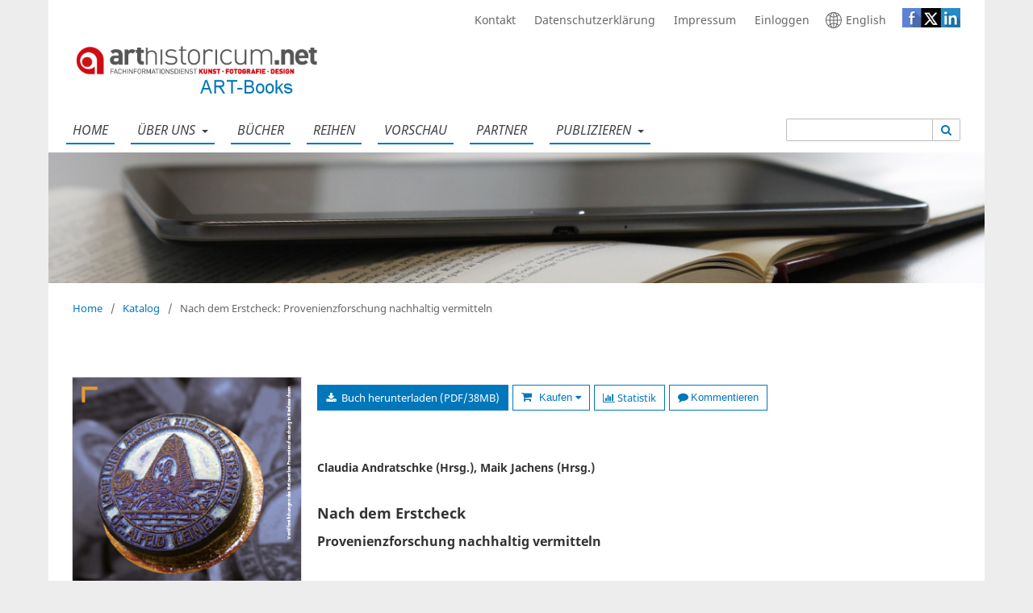

--- FILE ---
content_type: text/html; charset=utf-8
request_url: https://books.ub.uni-heidelberg.de/arthistoricum/catalog/book/696/c9997
body_size: 12688
content:
	
<!DOCTYPE html>
<html lang="de" xml:lang="de">
<head>
	<meta charset="utf-8">
	<meta name="viewport" content="width=device-width, initial-scale=1.0">
	<title>
		Nach dem Erstcheck: Provenienzforschung nachhaltig vermitteln
							| arthistoricum.net
			</title>

	
<link rel="icon" href="https://books.ub.uni-heidelberg.de/public/presses/2/favicon_de.png">
<meta name="generator" content="Open Monograph Press 3.4.0.3">
<meta name="gs_meta_revision" content="1.1"/>
<meta name="citation_title" content="Nach dem Erstcheck: Provenienzforschung nachhaltig vermitteln"/>
<meta name="citation_language" content="de"/>
<meta name="citation_publication_date" content="2020-12-17"/>
<meta name="citation_author" content="Claudia Andratschke"/>
<meta name="citation_author" content="Maik Jachens"/>
<meta name="citation_author" content="Sabine Michalek"/>
<meta name="citation_author" content="Annette Schwandner"/>
<meta name="citation_author" content="Andrea Baresel-Brand"/>
<meta name="citation_author" content="Olaf Martin"/>
<meta name="citation_author" content="Christian Riemenschneider"/>
<meta name="citation_author" content="Angela Jannelli"/>
<meta name="citation_author" content="Marcus Kenzler"/>
<meta name="citation_author" content="Anja Gubelmann"/>
<meta name="citation_author" content="Gottfried Kößler"/>
<meta name="citation_abstract" xml:lang="de" content="Der Band versammelt die Beiträge der gleichnamigen Tagung am 4. November 2019, veranstaltet vom Netzwerk Provenienzforschung in Niedersachsen, dem Landschaftsverband Südniedersachsen und dem StadtMuseum Einbeck. Herausgeber_innen und Autor_innen behandeln darin, wie die Ergebnisse von sog. „Erstcheck“-Projekten der Provenienzforschung zur Suche nach und Identifikation von NS-Raubgut in Stadt- und Regionalmuseen in Südniedersachsen nachhaltig dokumentiert, partizipativ genutzt und dauerhaft sichtbar gemacht oder vermittelt werden können."/>
<meta name="citation_doi" content="10.11588/arthistoricum.696"/>
<meta name="citation_keywords" xml:lang="de" content="gnd/4011882-4"/>
<meta name="citation_keywords" xml:lang="de" content="gnd/7697228-8"/>
<meta name="citation_isbn" content="978-3-948466-45-9"/>
<meta name="citation_pdf_url" content="https://books.ub.uni-heidelberg.de/arthistoricum/catalog/download/696/1136/91501"/>
<meta name="citation_publisher" content="arthistoricum.net"/>
<meta name="citation_issn" content="2701-1585"/> 
<link rel="schema.DC" href="http://purl.org/dc/elements/1.1/" />
<meta name="DC.Creator.PersonalName" content="Claudia Andratschke"/>
<meta name="DC.Creator.PersonalName" content="Maik Jachens"/>
<meta name="DC.Creator.PersonalName" content="Sabine Michalek"/>
<meta name="DC.Creator.PersonalName" content="Annette Schwandner"/>
<meta name="DC.Creator.PersonalName" content="Andrea Baresel-Brand"/>
<meta name="DC.Creator.PersonalName" content="Olaf Martin"/>
<meta name="DC.Creator.PersonalName" content="Christian Riemenschneider"/>
<meta name="DC.Creator.PersonalName" content="Angela Jannelli"/>
<meta name="DC.Creator.PersonalName" content="Marcus Kenzler"/>
<meta name="DC.Creator.PersonalName" content="Anja Gubelmann"/>
<meta name="DC.Creator.PersonalName" content="Gottfried Kößler"/>
<meta name="DC.Date.created" scheme="ISO8601" content="2020-12-17"/>
<meta name="DC.Date.dateSubmitted" scheme="ISO8601" content="2020-06-10"/>
<meta name="DC.Date.modified" scheme="ISO8601" content="2022-08-25"/>
<meta name="DC.Description" xml:lang="de" content="Der Band versammelt die Beiträge der gleichnamigen Tagung am 4. November 2019, veranstaltet vom Netzwerk Provenienzforschung in Niedersachsen, dem Landschaftsverband Südniedersachsen und dem StadtMuseum Einbeck. Herausgeber_innen und Autor_innen behandeln darin, wie die Ergebnisse von sog. „Erstcheck“-Projekten der Provenienzforschung zur Suche nach und Identifikation von NS-Raubgut in Stadt- und Regionalmuseen in Südniedersachsen nachhaltig dokumentiert, partizipativ genutzt und dauerhaft sichtbar gemacht oder vermittelt werden können."/>
<meta name="DC.Description" xml:lang="en" content="The publication collects the contributions of the conference of the same name on 4 November 2019, that was organised by the Network for Provenance Research in Lower Saxony, the Regional Association of Southern Lower Saxony and the municipal Museum of Einbeck. Editors and authors discuss how the results of so-called &quot;first-check&quot; projects of provenance research for the search for and identification of Nazi looted cultural goods in city and regional museums in southern Lower Saxony can be sustainably documented, used in a participatory way and permanently made visible or communicated."/>
<meta name="DC.Identifier" content="696"/>
<meta name="DC.Identifier.DOI" content="10.11588/arthistoricum.696"/>
<meta name="DC.Identifier.URI" content="https://books.ub.uni-heidelberg.de/arthistoricum/catalog/book/696"/>
<meta name="DC.Language" scheme="ISO639-1" content="de"/>
<meta name="DC.Rights" content="Copyright (c) 2020 arthistoricum.net-ART-Books"/>
<meta name="DC.Rights" content="https://creativecommons.org/licenses/by-sa/4.0"/>
<meta name="DC.Source" content="arthistoricum.net"/>
<meta name="DC.Source.URI" content="https://books.ub.uni-heidelberg.de/arthistoricum"/>
<meta name="DC.Subject" xml:lang="en" content="Germany"/>
<meta name="DC.Subject" xml:lang="en" content="Provenance research"/>
<meta name="DC.Subject" xml:lang="de" content="gnd/4011882-4"/>
<meta name="DC.Subject" xml:lang="de" content="gnd/7697228-8"/>
<meta name="DC.Title" content="Nach dem Erstcheck: Provenienzforschung nachhaltig vermitteln"/>
<meta name="DC.Title.Alternative" xml:lang="en" content="Nach dem Erstcheck: Provenienzforschung nachhaltig vermitteln"/>
<meta name="DC.Type" content="Text.Book"/>
	
	<link rel="stylesheet" href="https://books.ub.uni-heidelberg.de/plugins/generic/volumesForm/styles/less/volumes.less?v=3.4.0.3" type="text/css" /><link rel="stylesheet" href="https://books.ub.uni-heidelberg.de/arthistoricum/$$$call$$$/page/page/css?name=stylesheet" type="text/css" /><link rel="stylesheet" href="https://books.ub.uni-heidelberg.de/arthistoricum/$$$call$$$/page/page/css?name=font" type="text/css" /><link rel="stylesheet" href="https://books.ub.uni-heidelberg.de/lib/pkp/styles/fontawesome/fontawesome.css?v=3.4.0.3" type="text/css" /><link rel="stylesheet" href="https://books.ub.uni-heidelberg.de/plugins/themes/ubOmpTheme01/css/flexslider.css?v=3.4.0.3" type="text/css" /><link rel="stylesheet" href="https://books.ub.uni-heidelberg.de/plugins/generic/hdOmpStatistic/css/main.css?v=3.4.0.3" type="text/css" /><link rel="stylesheet" href="https://statistik.ub.uni-heidelberg.de/oas-javascript-frontend/css/statistik.min.css?v=3.4.0.3" type="text/css" /><link rel="stylesheet" href="https://books.ub.uni-heidelberg.de/plugins/generic/hdPartnerPages/css/partnerpage.css?v=3.4.0.3" type="text/css" /><link rel="stylesheet" href="https://books.ub.uni-heidelberg.de/plugins/generic/hdPartnerPages/css/partnerpageindex.css?v=3.4.0.3" type="text/css" /><link rel="stylesheet" href="https://books.ub.uni-heidelberg.de/plugins/generic/hdFrontpageFields/css/main.css?v=3.4.0.3" type="text/css" /><link rel="stylesheet" href="https://books.ub.uni-heidelberg.de/plugins/generic/hdEnhancedSeries/css/main.css?v=3.4.0.3" type="text/css" /><link rel="stylesheet" href="https://books.ub.uni-heidelberg.de/plugins/generic/hdForthcoming/css/forthcomingPage.css?v=3.4.0.3" type="text/css" /><link rel="stylesheet" href="https://books.ub.uni-heidelberg.de/plugins/generic/hdForthcoming/css/flexslider.css?v=3.4.0.3" type="text/css" /><link rel="stylesheet" href="https://books.ub.uni-heidelberg.de/plugins/generic/hdBookReview/css/bookreview.css?v=3.4.0.3" type="text/css" /><link rel="stylesheet" href="https://books.ub.uni-heidelberg.de/plugins/generic/unavailableContributions/css/frontendOmp.css?v=3.4.0.3" type="text/css" /><link rel="stylesheet" href="https://books.ub.uni-heidelberg.de/plugins/generic/hdSearch/css/main.css?v=3.4.0.3" type="text/css" /><link rel="stylesheet" href="https://books.ub.uni-heidelberg.de/plugins/generic/hdSearch/css/omp.css?v=3.4.0.3" type="text/css" /><link rel="stylesheet" href="https://books.ub.uni-heidelberg.de/plugins/generic/citationStyleLanguage/css/citationStyleLanguagePlugin.css?v=3.4.0.3" type="text/css" />

	        	<link rel="stylesheet" type="text/css" href="https://books.ub.uni-heidelberg.de/plugins/themes/ubOmpTheme01/sitestyles/arthistoricum.css">
	</head>
<body class="pkp_page_catalog pkp_op_book has_site_logo" dir="ltr">
	<div class="cmp_skip_to_content">
                <a href="#pkp_content_main">Zum Inhalt springen</a>
                <a href="#pkp_content_nav">Zur Hauptnavigation springen</a>
                <a href="#pkp_content_footer">Zur Fußzeile springen</a>
        </div>
	<div class="pkp_structure_page">
				<header class="pkp_structure_head" id="headerNavigationContainer" role="banner">
						<div class="cmp_skip_to_content" aria-label="Springe zu Inhalt-Links">
	<a href="#pkp_content_main">Zum Inhalt springen</a>
	<a href="#siteNav">Zur Hauptnavigation springen</a>
		<a href="#pkp_content_footer">Zur Fußzeile springen</a>
</div>

			<div class="pkp_head_wrapper">

				<div class="pkp_site_name_wrapper">
					<button class="pkp_site_nav_toggle">
						<span>Open Menu</span>
					</button>
					<h1 class="pkp_screen_reader">
													arthistoricum.net
											</h1>
					<div class="pkp_site_name">
																<a title="##plugins.themes.ubOmpTheme01.logo.toHome##" href="						https://books.ub.uni-heidelberg.de/arthistoricum/index
					" class="is_img ubhd01_full_screen">
							<img src="https://books.ub.uni-heidelberg.de/public/presses/2/pageHeaderLogoImage_de.png" width="435" height="115" alt="Logo" />
						</a>
                                                <a title="##plugins.themes.ubOmpTheme01.logo.toHome##" href="						https://books.ub.uni-heidelberg.de/arthistoricum/index
					" class="is_img ubhd01_mobile_screen">
                                                        <img src="https://books.ub.uni-heidelberg.de/public/presses/2/pressThumbnail_de.png" width="435" height="115" alt="Logo" />
                                                </a>
										</div>
 
				</div>

                                                                        <div class="ubhd01_banner ubhd01_mobile_screen">
                                                <img src="https://books.ub.uni-heidelberg.de/public/presses/2/homepageImage_de.jpg" alt="Banner">
                                        </div>
                                
				
				<nav class="pkp_site_nav_menu" aria-label="Website-Navigation">
					<a id="siteNav"></a>
					<div class="pkp_navigation_primary_row">
						<div class="pkp_navigation_primary_wrapper">
																			
	<ul id="navigationPrimary" class="pkp_navigation_primary pkp_nav_list">
								<li class="homeNavigationItem">
                                 
					<a href="https://books.ub.uni-heidelberg.de/arthistoricum/index">
                                                                                                                    <dfn class="pkp_screen_reader">1:</dfn> Home
                                        									</a>
											</li>
								<li class="aboutNavigationItem ubhd01_hasChildren">
                                 
					<a href="https://books.ub.uni-heidelberg.de/arthistoricum/about">
                                                                                                                    <dfn class="pkp_screen_reader">2:</dfn> Über uns
                                        									</a>
													<ul>
																					<li class="">
									<a href="https://books.ub.uni-heidelberg.de/arthistoricum/about">
										<dfn class="pkp_screen_reader">2.1:</dfn> Profil
									</a>
								</li>
																												<li class="">
									<a href="https://books.ub.uni-heidelberg.de/arthistoricum/our_service">
										<dfn class="pkp_screen_reader">2.2:</dfn> Unser Angebot
									</a>
								</li>
																												<li class="">
									<a href="https://books.ub.uni-heidelberg.de/arthistoricum/technology">
										<dfn class="pkp_screen_reader">2.3:</dfn> Technik
									</a>
								</li>
																												<li class="">
									<a href="https://books.ub.uni-heidelberg.de/arthistoricum/accessibility">
										<dfn class="pkp_screen_reader">2.4:</dfn> Barrierefreiheit
									</a>
								</li>
																		</ul>
							</li>
								<li class="catalogNavigationItem">
                                 
					<a href="https://books.ub.uni-heidelberg.de/arthistoricum/catalog">
                                                                                                                    <dfn class="pkp_screen_reader">3:</dfn> Bücher
                                        									</a>
											</li>
								<li class="allseriesNavigationItem">
                                 
					<a href="https://books.ub.uni-heidelberg.de/arthistoricum/catalog/allseries">
                                                                                                                    <dfn class="pkp_screen_reader">4:</dfn> Reihen
                                        									</a>
											</li>
								<li class="forthcomingNavigationItem">
                                 
					<a href="https://books.ub.uni-heidelberg.de/arthistoricum/catalog/preview">
                                                                                                                    <dfn class="pkp_screen_reader">5:</dfn> Vorschau
                                        									</a>
											</li>
								<li class="partnerNavigationItem">
                                 
					<a href="https://books.ub.uni-heidelberg.de/arthistoricum/partner/index">
                                                                                                                    <dfn class="pkp_screen_reader">6:</dfn> Partner
                                        									</a>
											</li>
								<li class="submissionsNavigationItem ubhd01_hasChildren">
                                 
					<a href="https://books.ub.uni-heidelberg.de/arthistoricum/about/submissions">
                                                                                                                    <dfn class="pkp_screen_reader">7:</dfn> Publizieren
                                        									</a>
													<ul>
																					<li class="">
									<a href="https://books.ub.uni-heidelberg.de/arthistoricum/for_authors">
										<dfn class="pkp_screen_reader">7.1:</dfn> Informationen für Autor:innen und Herausgeber:innen
									</a>
								</li>
																												<li class="">
									<a href="https://books.ub.uni-heidelberg.de/arthistoricum/rights_and_licences">
										<dfn class="pkp_screen_reader">7.2:</dfn> Rechte und Lizenzen – ein Überblick 
									</a>
								</li>
																												<li class="">
									<a href="https://books.ub.uni-heidelberg.de/arthistoricum/vgwort">
										<dfn class="pkp_screen_reader">7.3:</dfn> VG Wort
									</a>
								</li>
																		</ul>
							</li>
			</ul>

				

                                                        <div class="pkp_navigation_user_wrapper ubhd01_mobile_screen" id="navigationUserWrapper">
                                                       
	<ul id="navigationUser" class="pkp_navigation_user pkp_nav_list">
								<li class="profile customNavigationItem">
                                 
					<a href="https://books.ub.uni-heidelberg.de/arthistoricum/contact">
                                                                                                                    <dfn class="pkp_screen_reader">1:</dfn> Kontakt
                                        									</a>
											</li>
								<li class="profile remote_urlNavigationItem">
                                 
					<a href="https://www.uni-heidelberg.de/de/datenschutzerklaerung">
                                                                                                                    <dfn class="pkp_screen_reader">2:</dfn> Datenschutzerklärung
                                        									</a>
											</li>
								<li class="profile customNavigationItem">
                                 
					<a href="https://books.ub.uni-heidelberg.de/arthistoricum/imprint">
                                                                                                                    <dfn class="pkp_screen_reader">3:</dfn> Impressum
                                        									</a>
											</li>
															<li class="profile user_loginNavigationItem">
                                 
					<a href="https://books.ub.uni-heidelberg.de/arthistoricum/login">
                                                                                                                    <dfn class="pkp_screen_reader">5:</dfn> Einloggen
                                        									</a>
											</li>
										</ul>

                                                        </div>
                                                       
														<div id="ubhd01_changeLanguage" class="ubhd01_mobile_screen">
															                                                        	                                                								<a class="ubhd01_changeLanguageLink ubhd01_mobile_screen"  title="Sprache wählen" href="https://books.ub.uni-heidelberg.de/arthistoricum/user/setLocale/en?source=%2Farthistoricum%2Fcatalog%2Fbook%2F696%2Fc9997">
                                                		<div id="ubhd01_changeLanguageIcon" class="ubhd01_mobile_screen">
                                                			<svg xmlns="http://www.w3.org/2000/svg" id="icon-symbol-globe" viewBox="0 0 30 30"><path class="globe" d="M25.9963636,4.89818182 C25.8545455,4.74 25.7072727,4.58727273 25.5545455,4.44 C25.3418182,4.22727273 25.1290909,4.02545455 24.9054545,3.82909091 C22.7072727,1.87090909 20.0290909,0.621818182 17.16,0.201818182 C16.4454545,0.0981818182 15.7145455,0.0436363636 14.9781818,0.0436363636 C14.2418182,0.0436363636 13.5109091,0.0981818182 12.7963636,0.201818182 C9.96,0.616363636 7.32,1.83818182 5.13818182,3.75272727 C4.88727273,3.97090909 4.64181818,4.2 4.40727273,4.44 C4.28181818,4.57090909 4.15636364,4.69636364 4.03090909,4.82727273 C1.43454545,7.61454545 0.010893475,11.2090909 0.010893475,15.0163636 C0.00545454545,18.8181818 1.42909091,22.4181818 4.02545455,25.2 C4.15090909,25.3309091 4.27636364,25.4618182 4.40181818,25.5927273 C4.63636364,25.8272727 4.88181818,26.0563636 5.13272727,26.2745455 C7.31454545,28.1945455 9.96,29.4163636 12.7963636,29.8309091 C13.5163636,29.9345455 14.2418182,29.9890909 14.9781818,29.9890909 C15.7145455,29.9890909 16.4454545,29.9345455 17.16,29.8309091 C20.0127273,29.4109091 22.6690909,28.1781818 24.8618182,26.2418182 C25.0963636,26.0345455 25.3309091,25.8163636 25.5545455,25.5872727 C25.6909091,25.4509091 25.8272727,25.3145455 25.9527273,25.1727273 C28.5327273,22.3909091 29.9509249,18.8018182 29.9509249,15.0109091 C29.9563636,11.2472727 28.5545455,7.67454545 25.9963636,4.89818182 Z M24.9272727,5.97818182 C26.94,8.19272727 28.2272727,11.0781818 28.4072727,14.2527273 L22.6636364,14.2527273 C22.6145455,12.0927273 22.3472727,10.0090909 21.8836364,8.12181818 C22.9854545,7.53818182 24.0109091,6.81272727 24.9272727,5.97818182 Z M23.8363636,4.90909091 C23.1109091,5.56363636 22.3145455,6.13636364 21.4581818,6.61636364 C21.2018182,5.80909091 20.9018182,5.04545455 20.5690909,4.33636364 C20.2090909,3.57818182 19.8163636,2.90181818 19.3963636,2.31818182 C21.0436364,2.89090909 22.5490909,3.78 23.8363636,4.90909091 Z M15.7418182,15.78 L21.1309091,15.78 C21.0818182,17.7381818 20.8472727,19.6254545 20.4436364,21.3381818 C18.9818182,20.7545455 17.4,20.4 15.7418182,20.3127273 L15.7418182,15.78 Z M15.7418182,14.2527273 L15.7418182,9.80727273 C17.4054545,9.72 18.9927273,9.36 20.4654545,8.77090909 C20.8581818,10.4672727 21.0872727,12.3218182 21.1309091,14.2472727 L15.7418182,14.2472727 L15.7418182,14.2527273 Z M16.6254545,1.66909091 C17.5636364,2.29090909 18.4472727,3.42545455 19.1890909,4.98545455 C19.5272727,5.69454545 19.8218182,6.46363636 20.0727273,7.28727273 C18.7254545,7.84909091 17.2745455,8.19272727 15.7472727,8.28 L15.7472727,1.59272727 C16.0418182,1.60909091 16.3363636,1.63636364 16.6254545,1.66909091 Z M10.5654545,2.31272727 C10.1454545,2.89636364 9.75272727,3.57272727 9.39272727,4.33090909 C9.07090909,5.01272727 8.78181818,5.74909091 8.53090909,6.52909091 C7.69636364,6.04909091 6.91636364,5.47636364 6.20181818,4.83272727 C7.47272727,3.74181818 8.95090909,2.88 10.5654545,2.31272727 Z M5.08909091,5.91272727 C6.00545455,6.75818182 7.01454545,7.47818182 8.09454545,8.05636364 C7.62,9.96545455 7.34727273,12.0654545 7.29818182,14.2527273 L1.55454545,14.2527273 C1.73454545,11.0454545 3.04363636,8.13818182 5.08909091,5.91272727 Z M5.09454545,24.1254545 C3.04363636,21.9054545 1.73454545,18.9927273 1.55454545,15.78 L7.29818182,15.78 C7.35272727,17.9727273 7.62545455,20.0890909 8.1,21.9981818 C7.02545455,22.5763636 6.01636364,23.2854545 5.09454545,24.1254545 Z M6.20727273,25.2 C6.92181818,24.5618182 7.70181818,24 8.53636364,23.5254545 C8.78727273,24.2945455 9.07090909,25.0254545 9.39272727,25.7018182 C9.75272727,26.46 10.1454545,27.1363636 10.5654545,27.72 C8.95090909,27.1581818 7.47818182,26.2963636 6.20727273,25.2 Z M14.2145455,28.4454545 C13.92,28.4290909 13.6254545,28.4018182 13.3363636,28.3690909 C12.3981818,27.7472727 11.5090909,26.6127273 10.7727273,25.0527273 C10.4509091,24.3709091 10.1672727,23.6345455 9.92181818,22.8436364 C11.2581818,22.2818182 12.7036364,21.9327273 14.22,21.8454545 L14.22,28.4454545 L14.2145455,28.4454545 Z M14.2145455,20.3127273 C12.5836364,20.3945455 10.9963636,20.7490909 9.51272727,21.3436364 C9.10909091,19.6254545 8.87454545,17.7436364 8.82545455,15.78 L14.2145455,15.78 L14.2145455,20.3127273 Z M14.2145455,14.2527273 L8.82545455,14.2527273 C8.87454545,12.3054545 9.10363636,10.4345455 9.50181818,8.72727273 C10.9909091,9.33818182 12.5781818,9.70363636 14.2145455,9.80181818 L14.2145455,14.2527273 Z M9.91090909,7.22727273 C10.1563636,6.43090909 10.4454545,5.67818182 10.7727273,4.98545455 C11.5090909,3.42545455 12.3981818,2.29090909 13.3363636,1.66909091 C13.6254545,1.63636364 13.92,1.60909091 14.2145455,1.59272727 L14.2145455,8.27454545 C12.6981818,8.16545455 11.2472727,7.80545455 9.91090909,7.22727273 Z M16.6254545,28.3636364 C16.3363636,28.4018182 16.0418182,28.4236364 15.7472727,28.44 L15.7472727,21.84 C17.2636364,21.9272727 18.7090909,22.2654545 20.0454545,22.8218182 C19.8,23.6127273 19.5109091,24.36 19.1836364,25.0472727 C18.4472727,26.6072727 17.5636364,27.7418182 16.6254545,28.3636364 Z M19.3963636,27.72 C19.8163636,27.1363636 20.2090909,26.46 20.5690909,25.7018182 C20.8909091,25.0145455 21.18,24.2781818 21.4363636,23.4981818 C22.2818182,23.9727273 23.0727273,24.5345455 23.7927273,25.1727273 C22.5109091,26.28 21.0218182,27.1527273 19.3963636,27.72 Z M24.8836364,24.1036364 C23.9727273,23.28 22.9581818,22.5709091 21.8618182,21.9927273 C22.3363636,20.0781818 22.6145455,17.9727273 22.6636364,15.78 L28.4072727,15.78 C28.2272727,18.9818182 26.9236364,21.8836364 24.8836364,24.1036364 Z"></path></svg>
                                                		</div>
								<div class="ubhd01_changeLanguageText ubhd01_mobile_screen">English</div>
                                                        </a>
						</div>
					     					                                                  <div class="ubhd01_social-media ubhd01_mobile_screen">
                                                 <img alt="" id="nav-social-media" src="https://books.ub.uni-heidelberg.de/plugins/themes/ubOmpTheme01/images/social-media-icons.png" usemap="#socialmap">
                                                     <map name="socialmap">
                                                         <area shape="rect" coords="0,0,30,30" alt="fb" href="https://www.facebook.com/sharer/sharer.php?u=						https://books.ub.uni-heidelberg.de/arthistoricum/index
					">
                                                         <area shape="rect" coords="30,0,60,30" alt="twitter" href="http://twitter.com/home?status=						https://books.ub.uni-heidelberg.de/arthistoricum/index
					">
                                                         <area shape="rect" coords="60,0,90,30" alt="twitter" href="https://www.linkedin.com/shareArticle?mini=true&amp;url=						https://books.ub.uni-heidelberg.de/arthistoricum/index
					">
                                                     </map>
                                             </div>
					     
							                                                                    <form class="hd_openSearch" action="https://books.ub.uni-heidelberg.de/arthistoricum/search/results" method="post" role="search">
                <input type="hidden" name="csrfToken" value="638f1f1435e983a0f24dd4ed6808a257">
                <input name="query" value="" type="text" aria-label="Suchanfrage">

                <button type="submit" aria-label="Suche ausführen">
                        <i class="fa fa-search" aria-hidden="true"></i>
                </button>
        </form>
    

						</div>
					</div>
					<div class="pkp_navigation_user_wrapper ubhd01_full_screen" id="navigationUserWrapper">
						
	<ul id="navigationUser" class="pkp_navigation_user pkp_nav_list">
								<li class="profile customNavigationItem">
                                 
					<a href="https://books.ub.uni-heidelberg.de/arthistoricum/contact">
                                                                                                                    <dfn class="pkp_screen_reader">1:</dfn> Kontakt
                                        									</a>
											</li>
								<li class="profile remote_urlNavigationItem">
                                 
					<a href="https://www.uni-heidelberg.de/de/datenschutzerklaerung">
                                                                                                                    <dfn class="pkp_screen_reader">2:</dfn> Datenschutzerklärung
                                        									</a>
											</li>
								<li class="profile customNavigationItem">
                                 
					<a href="https://books.ub.uni-heidelberg.de/arthistoricum/imprint">
                                                                                                                    <dfn class="pkp_screen_reader">3:</dfn> Impressum
                                        									</a>
											</li>
															<li class="profile user_loginNavigationItem">
                                 
					<a href="https://books.ub.uni-heidelberg.de/arthistoricum/login">
                                                                                                                    <dfn class="pkp_screen_reader">5:</dfn> Einloggen
                                        									</a>
											</li>
										</ul>


                                                						<div id="ubhd01_changeLanguage">
						                                                                                                                                                                						<a class="ubhd01_changeLanguageLink" title="Sprache wählen" href="https://books.ub.uni-heidelberg.de/arthistoricum/user/setLocale/en?source=%2Farthistoricum%2Fcatalog%2Fbook%2F696%2Fc9997">
							<div id="ubhd01_changeLanguageIcon">
							
							<svg xmlns="http://www.w3.org/2000/svg" id="icon-symbol-globe" viewBox="0 0 30 30"><path class="globe" d="M25.9963636,4.89818182 C25.8545455,4.74 25.7072727,4.58727273 25.5545455,4.44 C25.3418182,4.22727273 25.1290909,4.02545455 24.9054545,3.82909091 C22.7072727,1.87090909 20.0290909,0.621818182 17.16,0.201818182 C16.4454545,0.0981818182 15.7145455,0.0436363636 14.9781818,0.0436363636 C14.2418182,0.0436363636 13.5109091,0.0981818182 12.7963636,0.201818182 C9.96,0.616363636 7.32,1.83818182 5.13818182,3.75272727 C4.88727273,3.97090909 4.64181818,4.2 4.40727273,4.44 C4.28181818,4.57090909 4.15636364,4.69636364 4.03090909,4.82727273 C1.43454545,7.61454545 0.010893475,11.2090909 0.010893475,15.0163636 C0.00545454545,18.8181818 1.42909091,22.4181818 4.02545455,25.2 C4.15090909,25.3309091 4.27636364,25.4618182 4.40181818,25.5927273 C4.63636364,25.8272727 4.88181818,26.0563636 5.13272727,26.2745455 C7.31454545,28.1945455 9.96,29.4163636 12.7963636,29.8309091 C13.5163636,29.9345455 14.2418182,29.9890909 14.9781818,29.9890909 C15.7145455,29.9890909 16.4454545,29.9345455 17.16,29.8309091 C20.0127273,29.4109091 22.6690909,28.1781818 24.8618182,26.2418182 C25.0963636,26.0345455 25.3309091,25.8163636 25.5545455,25.5872727 C25.6909091,25.4509091 25.8272727,25.3145455 25.9527273,25.1727273 C28.5327273,22.3909091 29.9509249,18.8018182 29.9509249,15.0109091 C29.9563636,11.2472727 28.5545455,7.67454545 25.9963636,4.89818182 Z M24.9272727,5.97818182 C26.94,8.19272727 28.2272727,11.0781818 28.4072727,14.2527273 L22.6636364,14.2527273 C22.6145455,12.0927273 22.3472727,10.0090909 21.8836364,8.12181818 C22.9854545,7.53818182 24.0109091,6.81272727 24.9272727,5.97818182 Z M23.8363636,4.90909091 C23.1109091,5.56363636 22.3145455,6.13636364 21.4581818,6.61636364 C21.2018182,5.80909091 20.9018182,5.04545455 20.5690909,4.33636364 C20.2090909,3.57818182 19.8163636,2.90181818 19.3963636,2.31818182 C21.0436364,2.89090909 22.5490909,3.78 23.8363636,4.90909091 Z M15.7418182,15.78 L21.1309091,15.78 C21.0818182,17.7381818 20.8472727,19.6254545 20.4436364,21.3381818 C18.9818182,20.7545455 17.4,20.4 15.7418182,20.3127273 L15.7418182,15.78 Z M15.7418182,14.2527273 L15.7418182,9.80727273 C17.4054545,9.72 18.9927273,9.36 20.4654545,8.77090909 C20.8581818,10.4672727 21.0872727,12.3218182 21.1309091,14.2472727 L15.7418182,14.2472727 L15.7418182,14.2527273 Z M16.6254545,1.66909091 C17.5636364,2.29090909 18.4472727,3.42545455 19.1890909,4.98545455 C19.5272727,5.69454545 19.8218182,6.46363636 20.0727273,7.28727273 C18.7254545,7.84909091 17.2745455,8.19272727 15.7472727,8.28 L15.7472727,1.59272727 C16.0418182,1.60909091 16.3363636,1.63636364 16.6254545,1.66909091 Z M10.5654545,2.31272727 C10.1454545,2.89636364 9.75272727,3.57272727 9.39272727,4.33090909 C9.07090909,5.01272727 8.78181818,5.74909091 8.53090909,6.52909091 C7.69636364,6.04909091 6.91636364,5.47636364 6.20181818,4.83272727 C7.47272727,3.74181818 8.95090909,2.88 10.5654545,2.31272727 Z M5.08909091,5.91272727 C6.00545455,6.75818182 7.01454545,7.47818182 8.09454545,8.05636364 C7.62,9.96545455 7.34727273,12.0654545 7.29818182,14.2527273 L1.55454545,14.2527273 C1.73454545,11.0454545 3.04363636,8.13818182 5.08909091,5.91272727 Z M5.09454545,24.1254545 C3.04363636,21.9054545 1.73454545,18.9927273 1.55454545,15.78 L7.29818182,15.78 C7.35272727,17.9727273 7.62545455,20.0890909 8.1,21.9981818 C7.02545455,22.5763636 6.01636364,23.2854545 5.09454545,24.1254545 Z M6.20727273,25.2 C6.92181818,24.5618182 7.70181818,24 8.53636364,23.5254545 C8.78727273,24.2945455 9.07090909,25.0254545 9.39272727,25.7018182 C9.75272727,26.46 10.1454545,27.1363636 10.5654545,27.72 C8.95090909,27.1581818 7.47818182,26.2963636 6.20727273,25.2 Z M14.2145455,28.4454545 C13.92,28.4290909 13.6254545,28.4018182 13.3363636,28.3690909 C12.3981818,27.7472727 11.5090909,26.6127273 10.7727273,25.0527273 C10.4509091,24.3709091 10.1672727,23.6345455 9.92181818,22.8436364 C11.2581818,22.2818182 12.7036364,21.9327273 14.22,21.8454545 L14.22,28.4454545 L14.2145455,28.4454545 Z M14.2145455,20.3127273 C12.5836364,20.3945455 10.9963636,20.7490909 9.51272727,21.3436364 C9.10909091,19.6254545 8.87454545,17.7436364 8.82545455,15.78 L14.2145455,15.78 L14.2145455,20.3127273 Z M14.2145455,14.2527273 L8.82545455,14.2527273 C8.87454545,12.3054545 9.10363636,10.4345455 9.50181818,8.72727273 C10.9909091,9.33818182 12.5781818,9.70363636 14.2145455,9.80181818 L14.2145455,14.2527273 Z M9.91090909,7.22727273 C10.1563636,6.43090909 10.4454545,5.67818182 10.7727273,4.98545455 C11.5090909,3.42545455 12.3981818,2.29090909 13.3363636,1.66909091 C13.6254545,1.63636364 13.92,1.60909091 14.2145455,1.59272727 L14.2145455,8.27454545 C12.6981818,8.16545455 11.2472727,7.80545455 9.91090909,7.22727273 Z M16.6254545,28.3636364 C16.3363636,28.4018182 16.0418182,28.4236364 15.7472727,28.44 L15.7472727,21.84 C17.2636364,21.9272727 18.7090909,22.2654545 20.0454545,22.8218182 C19.8,23.6127273 19.5109091,24.36 19.1836364,25.0472727 C18.4472727,26.6072727 17.5636364,27.7418182 16.6254545,28.3636364 Z M19.3963636,27.72 C19.8163636,27.1363636 20.2090909,26.46 20.5690909,25.7018182 C20.8909091,25.0145455 21.18,24.2781818 21.4363636,23.4981818 C22.2818182,23.9727273 23.0727273,24.5345455 23.7927273,25.1727273 C22.5109091,26.28 21.0218182,27.1527273 19.3963636,27.72 Z M24.8836364,24.1036364 C23.9727273,23.28 22.9581818,22.5709091 21.8618182,21.9927273 C22.3363636,20.0781818 22.6145455,17.9727273 22.6636364,15.78 L28.4072727,15.78 C28.2272727,18.9818182 26.9236364,21.8836364 24.8836364,24.1036364 Z"></path></svg>
							</div>
							<div class="ubhd01_changeLanguageText">English</div>
                                                </a>
						</div>
						<!--

                                                 <ul class="change_language full_screen">
                                                                                                    </ul>
-->
                                                 						                                             <div class="ubhd01_social-media ubhd01_full_screen">
                                                 <img alt="" id="nav-social-media" src="https://books.ub.uni-heidelberg.de/plugins/themes/ubOmpTheme01/images/social-media-icons.png" usemap="#socialmap">
                                                     <map name="socialmap">
                                                         <area shape="rect" coords="0,0,30,30" alt="fb" href="https://www.facebook.com/sharer/sharer.php?u=						https://books.ub.uni-heidelberg.de/arthistoricum/index
					">
                                                         <area shape="rect" coords="30,0,60,30" alt="twitter" href="http://twitter.com/home?status=						https://books.ub.uni-heidelberg.de/arthistoricum/index
					">
                                                         <area shape="rect" coords="60,0,90,30" alt="twitter" href="https://www.linkedin.com/shareArticle?mini=true&amp;url=						https://books.ub.uni-heidelberg.de/arthistoricum/index
					">
                                                     </map>
                                             </div>
						                                        </div>
				</nav>
				                                	                                        	<div class="ubhd01_banner ubhd01_full_screen">
                                             		<img src="https://books.ub.uni-heidelberg.de/public/presses/2/homepageImage_de.jpg" alt="Banner">
                                        	</div>
                                					
			</div><!-- .pkp_head_wrapper -->
		</header><!-- .pkp_structure_head -->

		<div class="pkp_structure_content">
			<div class="pkp_structure_main" role="main">
				<a id="pkp_content_main"></a>

<div class="page page_book">
					
<nav class="cmp_breadcrumbs cmp_breadcrumbs_book" role="navigation" aria-label="Sie sind hier:">
	<ol>
		<li>
			<a href="https://books.ub.uni-heidelberg.de/arthistoricum/index">
				Home
			</a>
			<span class="separator">/</span>
		</li>
		<li>
			<a href="https://books.ub.uni-heidelberg.de/arthistoricum/catalog">
				Katalog
			</a>
			<span class="separator">/</span>
		</li>
                <li class="current" aria-current="page">
                        <span aria-current="page">
                                        Nach dem Erstcheck: Provenienzforschung nachhaltig vermitteln
                        </span>
                </li>
	</ol>
</nav>

<div class="obj_monograph_full">

                
		
        <div class="row">
                <div class="entry_details"><script>function vgwPixelCall(id,publicCode) { document.getElementById("div_vgwpixel_"+id).innerHTML="<img src='https://vg07.met.vgwort.de/na/" + publicCode + "' width='1' height='1' alt='' />"; }</script>
                                                <div class="item cover">
                                                                <img
                                        src="https://books.ub.uni-heidelberg.de/public/presses/2/submission_696_696_coverImage.jpg"
                                        alt=""
                                >
                        </div>

                        <div class="entry_details_box">
                        
                        	<div class="item citation">
		<section class="sub_item citation_display">
			<h2 class="label">
				Zitationsvorschlag
			</h2>
			<div class="value">
				<div id="citationOutput" role="region" aria-live="polite">
					<div class="csl-bib-body">
  <div class="csl-entry">Andratschke, Claudia und Jachens, Maik (Hrsg.): Nach dem Erstcheck: Provenienzforschung nachhaltig vermitteln, Heidelberg: arthistoricum.net, 2020 (Veröffentlichungen des Netzwerks Provenienzforschung in Niedersachsen, Band 1). <a href="https://doi.org/10.11588/arthistoricum.696">https://doi.org/10.11588/arthistoricum.696</a></div>
</div>
				</div>
				<div class="citation_formats">
					<button class="citation_formats_button label" aria-controls="cslCitationFormats" aria-expanded="false" data-csl-dropdown="true">
						Zitationsformate
					</button>
					<div id="cslCitationFormats" class="citation_formats_list" aria-hidden="true">
						<ul class="citation_formats_styles">
															<li>
									<a
											rel="nofollow"
											aria-controls="citationOutput"
											href="https://books.ub.uni-heidelberg.de/arthistoricum/citationstylelanguage/get/acm-sig-proceedings?submissionId=696&amp;publicationId=597"
											data-load-citation
											data-json-href="https://books.ub.uni-heidelberg.de/arthistoricum/citationstylelanguage/get/acm-sig-proceedings?submissionId=696&amp;publicationId=597&amp;return=json"
									>
										ACM
									</a>
								</li>
															<li>
									<a
											rel="nofollow"
											aria-controls="citationOutput"
											href="https://books.ub.uni-heidelberg.de/arthistoricum/citationstylelanguage/get/acs-nano?submissionId=696&amp;publicationId=597"
											data-load-citation
											data-json-href="https://books.ub.uni-heidelberg.de/arthistoricum/citationstylelanguage/get/acs-nano?submissionId=696&amp;publicationId=597&amp;return=json"
									>
										ACS
									</a>
								</li>
															<li>
									<a
											rel="nofollow"
											aria-controls="citationOutput"
											href="https://books.ub.uni-heidelberg.de/arthistoricum/citationstylelanguage/get/apa?submissionId=696&amp;publicationId=597"
											data-load-citation
											data-json-href="https://books.ub.uni-heidelberg.de/arthistoricum/citationstylelanguage/get/apa?submissionId=696&amp;publicationId=597&amp;return=json"
									>
										APA
									</a>
								</li>
															<li>
									<a
											rel="nofollow"
											aria-controls="citationOutput"
											href="https://books.ub.uni-heidelberg.de/arthistoricum/citationstylelanguage/get/associacao-brasileira-de-normas-tecnicas?submissionId=696&amp;publicationId=597"
											data-load-citation
											data-json-href="https://books.ub.uni-heidelberg.de/arthistoricum/citationstylelanguage/get/associacao-brasileira-de-normas-tecnicas?submissionId=696&amp;publicationId=597&amp;return=json"
									>
										ABNT
									</a>
								</li>
															<li>
									<a
											rel="nofollow"
											aria-controls="citationOutput"
											href="https://books.ub.uni-heidelberg.de/arthistoricum/citationstylelanguage/get/chicago-author-date?submissionId=696&amp;publicationId=597"
											data-load-citation
											data-json-href="https://books.ub.uni-heidelberg.de/arthistoricum/citationstylelanguage/get/chicago-author-date?submissionId=696&amp;publicationId=597&amp;return=json"
									>
										Chicago
									</a>
								</li>
															<li>
									<a
											rel="nofollow"
											aria-controls="citationOutput"
											href="https://books.ub.uni-heidelberg.de/arthistoricum/citationstylelanguage/get/harvard-cite-them-right?submissionId=696&amp;publicationId=597"
											data-load-citation
											data-json-href="https://books.ub.uni-heidelberg.de/arthistoricum/citationstylelanguage/get/harvard-cite-them-right?submissionId=696&amp;publicationId=597&amp;return=json"
									>
										Harvard
									</a>
								</li>
															<li>
									<a
											rel="nofollow"
											aria-controls="citationOutput"
											href="https://books.ub.uni-heidelberg.de/arthistoricum/citationstylelanguage/get/ieee?submissionId=696&amp;publicationId=597"
											data-load-citation
											data-json-href="https://books.ub.uni-heidelberg.de/arthistoricum/citationstylelanguage/get/ieee?submissionId=696&amp;publicationId=597&amp;return=json"
									>
										IEEE
									</a>
								</li>
															<li>
									<a
											rel="nofollow"
											aria-controls="citationOutput"
											href="https://books.ub.uni-heidelberg.de/arthistoricum/citationstylelanguage/get/modern-language-association?submissionId=696&amp;publicationId=597"
											data-load-citation
											data-json-href="https://books.ub.uni-heidelberg.de/arthistoricum/citationstylelanguage/get/modern-language-association?submissionId=696&amp;publicationId=597&amp;return=json"
									>
										MLA
									</a>
								</li>
															<li>
									<a
											rel="nofollow"
											aria-controls="citationOutput"
											href="https://books.ub.uni-heidelberg.de/arthistoricum/citationstylelanguage/get/turabian-fullnote-bibliography?submissionId=696&amp;publicationId=597"
											data-load-citation
											data-json-href="https://books.ub.uni-heidelberg.de/arthistoricum/citationstylelanguage/get/turabian-fullnote-bibliography?submissionId=696&amp;publicationId=597&amp;return=json"
									>
										Turabian
									</a>
								</li>
															<li>
									<a
											rel="nofollow"
											aria-controls="citationOutput"
											href="https://books.ub.uni-heidelberg.de/arthistoricum/citationstylelanguage/get/vancouver?submissionId=696&amp;publicationId=597"
											data-load-citation
											data-json-href="https://books.ub.uni-heidelberg.de/arthistoricum/citationstylelanguage/get/vancouver?submissionId=696&amp;publicationId=597&amp;return=json"
									>
										Vancouver
									</a>
								</li>
															<li>
									<a
											rel="nofollow"
											aria-controls="citationOutput"
											href="https://books.ub.uni-heidelberg.de/arthistoricum/citationstylelanguage/get/ama?submissionId=696&amp;publicationId=597"
											data-load-citation
											data-json-href="https://books.ub.uni-heidelberg.de/arthistoricum/citationstylelanguage/get/ama?submissionId=696&amp;publicationId=597&amp;return=json"
									>
										AMA
									</a>
								</li>
															<li>
									<a
											rel="nofollow"
											aria-controls="citationOutput"
											href="https://books.ub.uni-heidelberg.de/arthistoricum/citationstylelanguage/get/ub-heidelberg?submissionId=696&amp;publicationId=597"
											data-load-citation
											data-json-href="https://books.ub.uni-heidelberg.de/arthistoricum/citationstylelanguage/get/ub-heidelberg?submissionId=696&amp;publicationId=597&amp;return=json"
									>
										Heidelberg
									</a>
								</li>
													</ul>
													<div class="label">
								Bibliografische Angaben herunterladen
							</div>
							<ul class="citation_formats_styles">
																	<li>
										<a href="https://books.ub.uni-heidelberg.de/arthistoricum/citationstylelanguage/download/ris?submissionId=696&amp;publicationId=597">
											<span class="fa fa-download"></span>
											Endnote/Zotero/Mendeley (RIS)
										</a>
									</li>
																	<li>
										<a href="https://books.ub.uni-heidelberg.de/arthistoricum/citationstylelanguage/download/bibtex?submissionId=696&amp;publicationId=597">
											<span class="fa fa-download"></span>
											BibTeX
										</a>
									</li>
															</ul>
											</div>
				</div>
			</div>
		</section>
	</div>

                        

                        
                                                                                <div class="item license">
                                        <h2 class="label">
                                                Lizenz
                                        </h2>
                                                                                        <a rel="license" href="https://creativecommons.org/licenses/by-sa/4.0/"><img alt="Creative Commons License" src="//i.creativecommons.org/l/by-sa/4.0/88x31.png" /></a><p>Dieses Werk steht unter der <a rel="license" href="https://creativecommons.org/licenses/by-sa/4.0/">Lizenz Creative Commons Namensnennung - Weitergabe unter gleichen Bedingungen 4.0 International</a>.</p>
                                                                        </div>
                        


                        <div class="item identifier">
                        	<h2 class="label">
                                	Identifier
                                </h2>

                                <div class="sub_item doi">
                                	<div class="value">
						                        			                                			                                			<div class="item doi">
                                        			<span class="value">
                                                			<a href="https://doi.org/10.11588/arthistoricum.696">
                                                       				https://doi.org/10.11588/arthistoricum.696
                                               				</a>
                                        			</span>
                                			</div>
                        			                                 	</div>
				</div>

                                                                	                                        								                                                	                                                								                                                        	                                                        	                                                	
							
							                                                	
							                                                                                                                                                                                                                                                                                                                
							                                                        							
							                                                                                                                        <div class="sub_item identification_code">
                                                                       <div class="value">
                                                                             ISBN 978-3-948466-45-9 (PDF)
                                                                       </div>
                                                                </div>
                                                        
                       				                        		                                        								                                                	                                                								                                                        	                                                        	                                                	
							
							                                                	
							                                                                                                                                                                                                                                                                                                                
							                                                        							
							                                                                                                                        <div class="sub_item identification_code">
                                                                       <div class="value">
                                                                             ISBN 978-3-948466-46-6 (Softcover)
                                                                       </div>
                                                                </div>
                                                        
                       				                        		                        	                        </div>


                                                                                <div class="item date_published">
                                        <div class="sub_item">
                                                <h2 class="label">
                                                                                                                        Veröffentlicht
                                                                                                        </h2>
                                                <div class="value">
                                                                                                                																	<span>17.12.2020</span>
                                                        	                                                                                                                                                                </div>
                                        </div>
                                                                        </div>
                        
                                                                        </div>
                </div>

                <div class="main_entry">
                        			

                                                        <div class="item files">
                                        <h2 class="pkp_screen_reader">
                                                Downloads
                                        </h2>
                                                                                                                                                                                        
                                                                                                                
                                                        
                                                        								
                                                                	<div class="ubhd01_pub_format_1136 pub_format_single pub_format_download pub_format cmp_button">
                                                                        	                                                                                	
	

<div style="font-size:0;line-height:0;width:0;" id="div_vgwpixel_1136"></div><a   class="cmp_download_link cmp_button ubhd01_button_highlighted" title="38MB" href="https://books.ub.uni-heidelberg.de/arthistoricum/catalog/view/696/1136/91501" onclick="vgwPixelCall(1136, 'b129945d84904cc7b07ffe499a37adca');">
			                        				Buch herunterladen (PDF/38MB)
                        			</a>
                                                                        	                                                                	</div>
								
                                                                                                                                                                                                                                                                                                                                                        
                                                                                                                
                                                        
                                                                                                                                                                                                                                        <div class="dropdown-multiple ubhd01_availableAgents">
                                                                <button class="cmp_button pub_format_multiple pub_format_buy" data-toggle="dropdown" aria-haspopup="true" aria-expanded="false" tabindex="0">
                                                                      Kaufen
                                                                      <i class="fa fa-caret-down" aria-hidden="true"></i>
                                                                </button>
                                                                <ul class="ubhd01_availableAgentsDropdown dropdown-menu" aria-labelledby="pkpDropdown0">
                                                                    								        <li>
                                                                                <a class="cmp_button" href="https://www.amazon.de/Nach-Erstcheck-Provenienzforschung-vermitteln-Eine-Dokumentation/dp/3948466467">amazon.de</a>
							                </li>
                                                                    								        <li>
                                                                                <a class="cmp_button" href="https://www.buchhandel.de/buch/Nach-dem-Erstcheck-9783948466466">buchhandel.de</a>
							                </li>
                                                                                                                                     </ul>
                                                </div>
                                        					<div class="ubhd01_statistic_book">
<a class="cmp_button" title="Statistikübersicht" href="https://books.ub.uni-heidelberg.de/arthistoricum/catalog/book/696/statistic"><i class="fa fa-bar-chart"></i> Statistik</a>
</div>

					
                                        <div class="ubhd01_anno_button">
  <button class="cmp_button" id="anno-btn-omp"><span class="fa fa-comment">&nbsp;</span>Kommentieren <span class="anno-number"></span></button>
</div>

                                </div>
                        


                                                <div class="item authors">
                                <h2 class="pkp_screen_reader">
                                        Autor/innen
                                </h2>
                                												
				                        		                                		                                        		                                                		                                                        											                                        					                                					                                                		                                        		                                		                        		                                		                                        		                                                		                                                        											                                        					                                					                                                		                                        		                                		                        		                                		                                        		                                		                        		                                		                                        		                                		                        		                                		                                        		                                		                        		                                		                                        		                                		                        		                                		                                        		                                		                        		                                		                                        		                                		                        		                                		                                        		                                		                        		                                		                                        		                                		                        		                                		                                        		                                		                        		                		
				                        		                                		                                        		                                                		Claudia Andratschke (Hrsg.),                                         		                                                		Maik Jachens (Hrsg.)                                        		                                		                        		                		                        </div>

            
			<h2 class="title ubhd01_withSubtitle">
                                Nach dem Erstcheck
                        </h2>
			                        <h3 class="subtitle">
                                Provenienzforschung nachhaltig vermitteln
                        </h3>
			                        
                                                                                <div class="item series">
                                        <div class="sub_item">
                                                <div class="value">
                                                        <a href="https://books.ub.uni-heidelberg.de/arthistoricum/catalog/series/vnpn">
                                                                 Veröffentlichungen des Netzwerks Provenienzforschung in Niedersachsen
                                                        </a>
                                                </div>
                                        </div>
                                </div>
                        
                                                <div class="item abstract">
                                <div class="value">
                                        <p>Der Band versammelt die Beiträge der gleichnamigen Tagung am 4. November 2019, veranstaltet vom Netzwerk Provenienzforschung in Niedersachsen, dem Landschaftsverband Südniedersachsen und dem StadtMuseum Einbeck. Herausgeber_innen und Autor_innen behandeln darin, wie die Ergebnisse von sog. „Erstcheck“-Projekten der Provenienzforschung zur Suche nach und Identifikation von NS-Raubgut in Stadt- und Regionalmuseen in Südniedersachsen nachhaltig dokumentiert, partizipativ genutzt und dauerhaft sichtbar gemacht oder vermittelt werden können.</p>
                                </div>
                        </div>

                                                        <div class="item author_bios">
				                                        						                                                	                                                        	<div class="sub_item">
                                                                	<div class="value">
                                                                        	<p><strong>Claudia Andratschke</strong> studierte Kunstgeschichte, Geschichte und Rechtwissenschaften und promovierte in Tübingen. Seit 2008 ist sie als Provenienzforscherin am Landesmuseum Hannover tätig, seit 2013 zuständig für alle Fachbereiche, seit 2018 Leiterin der Abteilung Sammlungen + Forschung. Seit 2015 ist sie zudem Koordinatorin und Leiterin des Netzwerks Provenienzforschung in Niedersachsen. Schwerpunkte ihrer Tätigkeit, Forschung und der Netzwerkarbeit sind die Suche nach und Identifikation von NS-Raubgut und Recherchen zu Sammlungsgut aus kolonialen Kontexten.</p>
                                                                	</div>
                                                        	</div>
                                                	                                        	                                                	                                                        	<div class="sub_item">
                                                                	<div class="value">
                                                                        	<p><strong>Maik Jachens</strong> studierte Geschichte und Politikwissenschaft an der Universität Hamburg mit den Schwerpunkten Geschichte des Nationalsozialismus und Kolonialismus. Seit September 2019 ist er wissenschaftlicher Volontär der Provenienzforschung am Landesmuseum Hannover und in dieser Funktion auch für das Netzwerk Provenienzforschung in Niedersachsen zuständig.</p>
                                                                	</div>
                                                        	</div>
                                                	                                        										                                </div>
                        
                                                <!--
                                                <div class="item keywords">
                                <h2 class="label">
                                                                                Schlagworte:
                                </h2>
                                <span class="value">
                                                                                        gnd/4011882-4,                                                                                         gnd/7697228-8                                                                        </span>
                        </div>
                                                -->

                        

                                                                                <div class="item chapters">
                                        <h2 class="pkp_screen_reader">
                                                Kapitel
                                        </h2>

                                        <div class="ubhd01_monographDownloadTable">
                                                <div class="chapter_row table_head">
                                                        <div class="chapter_cell">Inhaltsverzeichnis</div>
							<div class="chapter_cell">Seiten</div>
                                                                                                                       	<div class="chapter_cell">
                                                                	PDF
                                                               	</div>
                                                                                                        </div>
                                                                                                                                                
                                                        <div class="chapter_row">
                                                                <div class="chapter_cell chapter_title" >
									                                                                       																							<div class="authors">
																						</div>
                                                                        										
                                                                        <div class="title">
										
																				Titelei
										                                                                        </div>
                                                                        
                                                                </div>
								<div class="chapter_cell chapter_pages">
									a-4
								</div>
                                								                                        										
                                                                                    <div class="chapter_cell chapter_file">
                                                                                        

                                            
                                                                                                                                                
                                                                                                                                                                                                                                                                
                                                                                                    <a href="https://books.ub.uni-heidelberg.de/arthistoricum/catalog/view/696/1136/91502">
                                                        <i class="fa fa-download"></i>
                                                    </a>
                                                                                            					    </div>
                                                                                                                                                    </div>
                                                                                                                                                
                                                        <div class="chapter_row">
                                                                <div class="chapter_cell chapter_title" >
									                                                                       																							<div class="authors">
																						</div>
                                                                        										
                                                                        <div class="title">
										
																				Inhalt
										                                                                        </div>
                                                                        
                                                                </div>
								<div class="chapter_cell chapter_pages">
									5-6
								</div>
                                								                                        										
                                                                                    <div class="chapter_cell chapter_file">
                                                                                        

                                            
                                                                                                                                                
                                                                                                                                                                                                                                                                
                                                                                                    <a href="https://books.ub.uni-heidelberg.de/arthistoricum/catalog/view/696/1136/91503">
                                                        <i class="fa fa-download"></i>
                                                    </a>
                                                                                            					    </div>
                                                                                                                                                    </div>
                                                                                                                                                
                                                        <div class="chapter_row">
                                                                <div class="chapter_cell chapter_title" >
									                                                                       																							<div class="authors">
											                                                               					Sabine Michalek                                                       																</div>
                                                                        										
                                                                        <div class="title">
										
										                                                                        		                                                                                		<a href="https://books.ub.uni-heidelberg.de/arthistoricum/catalog/book/696/chapter/9985">
                                                                        																						Erstes Grußwort
																					</a>
										                                                                        </div>
                                                                        
                                                                </div>
								<div class="chapter_cell chapter_pages">
									10-11
								</div>
                                								                                        										
                                                                                    <div class="chapter_cell chapter_file">
                                                                                        

                                            
                                                                                                                                                
                                                                                                                                                                                                                                                                
                                                                                                    <div style="font-size:0;line-height:0;width:0;" id="div_vgwpixel_1136"></div><a   href="https://books.ub.uni-heidelberg.de/arthistoricum/catalog/view/696/1136/91504" onclick="vgwPixelCall(1136, '1ae1820b875c456594f9a7547374eb88');">
                                                        <i class="fa fa-download"></i>
                                                    </a>
                                                                                            					    </div>
                                                                                                                                                    </div>
                                                                                                                                                
                                                        <div class="chapter_row">
                                                                <div class="chapter_cell chapter_title" >
									                                                                       																							<div class="authors">
											                                                               					Annette Schwandner                                                       																</div>
                                                                        										
                                                                        <div class="title">
										
										                                                                        		                                                                                		<a href="https://books.ub.uni-heidelberg.de/arthistoricum/catalog/book/696/chapter/9986">
                                                                        																						Zweites Grußwort
																					</a>
										                                                                        </div>
                                                                        
                                                                </div>
								<div class="chapter_cell chapter_pages">
									12-15
								</div>
                                								                                        										
                                                                                    <div class="chapter_cell chapter_file">
                                                                                        

                                            
                                                                                                                                                
                                                                                                                                                                                                                                                                
                                                                                                    <div style="font-size:0;line-height:0;width:0;" id="div_vgwpixel_1136"></div><a   href="https://books.ub.uni-heidelberg.de/arthistoricum/catalog/view/696/1136/91505" onclick="vgwPixelCall(1136, 'f4a1c4868ae24809a165229050f48212');">
                                                        <i class="fa fa-download"></i>
                                                    </a>
                                                                                            					    </div>
                                                                                                                                                    </div>
                                                                                                                                                
                                                        <div class="chapter_row">
                                                                <div class="chapter_cell chapter_title" >
									                                                                       																							<div class="authors">
											                                                               					Andrea Baresel-Brand                                                       																</div>
                                                                        										
                                                                        <div class="title">
										
										                                                                        		                                                                                		<a href="https://books.ub.uni-heidelberg.de/arthistoricum/catalog/book/696/chapter/9987">
                                                                        																						Drittes Grußwort
																					</a>
										                                                                        </div>
                                                                        
                                                                </div>
								<div class="chapter_cell chapter_pages">
									16-18
								</div>
                                								                                        										
                                                                                    <div class="chapter_cell chapter_file">
                                                                                        

                                            
                                                                                                                                                
                                                                                                                                                                                                                                                                
                                                                                                    <div style="font-size:0;line-height:0;width:0;" id="div_vgwpixel_1136"></div><a   href="https://books.ub.uni-heidelberg.de/arthistoricum/catalog/view/696/1136/91506" onclick="vgwPixelCall(1136, '4f0ae8b386e44f5fb47c024033846d70');">
                                                        <i class="fa fa-download"></i>
                                                    </a>
                                                                                            					    </div>
                                                                                                                                                    </div>
                                                                                                                                                
                                                        <div class="chapter_row">
                                                                <div class="chapter_cell chapter_title" >
									                                                                       																							<div class="authors">
											                                                               					Claudia Andratschke,                                                        					                                                               					Olaf Martin                                                       																</div>
                                                                        										
                                                                        <div class="title">
										
										                                                                        		                                                                                		<a href="https://books.ub.uni-heidelberg.de/arthistoricum/catalog/book/696/chapter/9990">
                                                                        																						Zur Einführung
																					</a>
										                                                                        </div>
                                                                        
                                                                </div>
								<div class="chapter_cell chapter_pages">
									20-24
								</div>
                                								                                        										
                                                                                    <div class="chapter_cell chapter_file">
                                                                                        

                                            
                                                                                                                                                
                                                                                                                                                                                                                                                                
                                                                                                    <div style="font-size:0;line-height:0;width:0;" id="div_vgwpixel_1136"></div><a   href="https://books.ub.uni-heidelberg.de/arthistoricum/catalog/view/696/1136/91507" onclick="vgwPixelCall(1136, 'ddbd5eef7d7b4b85babc8e0a774f56fc');">
                                                        <i class="fa fa-download"></i>
                                                    </a>
                                                                                            					    </div>
                                                                                                                                                    </div>
                                                                                                                                                
                                                        <div class="chapter_row">
                                                                <div class="chapter_cell chapter_title" >
									                                                                       																							<div class="authors">
											                                                               					Christian Riemenschneider                                                       																</div>
                                                                        										
                                                                        <div class="title">
										
										                                                                        		                                                                                		<a href="https://books.ub.uni-heidelberg.de/arthistoricum/catalog/book/696/chapter/9991">
                                                                        																						Nach dem Erstcheck: Provenienz / Geschichte erzählen
																					</a>
										                                                                        </div>
                                                                                                                                                        <div class="subtitle">
                                                                                        Ergebnisse der Provenienzforschung in den Museen Alfeld, Duderstadt, Einbeck und Hann. Münden
                                                                                </div>
                                                                        
                                                                </div>
								<div class="chapter_cell chapter_pages">
									26-64
								</div>
                                								                                        										
                                                                                    <div class="chapter_cell chapter_file">
                                                                                        

                                            
                                                                                                                                                
                                                                                                                                                                                                                                                                
                                                                                                    <div style="font-size:0;line-height:0;width:0;" id="div_vgwpixel_1136"></div><a   href="https://books.ub.uni-heidelberg.de/arthistoricum/catalog/view/696/1136/91508" onclick="vgwPixelCall(1136, 'ef2236300ee24b20bf45457425d64a80');">
                                                        <i class="fa fa-download"></i>
                                                    </a>
                                                                                            					    </div>
                                                                                                                                                    </div>
                                                                                                                                                
                                                        <div class="chapter_row">
                                                                <div class="chapter_cell chapter_title" >
									                                                                       																							<div class="authors">
																						</div>
                                                                        										
                                                                        <div class="title">
										
																				Workshops
										                                                                        </div>
                                                                        
                                                                </div>
								<div class="chapter_cell chapter_pages">
									65
								</div>
                                								                                        										
                                                                                                                                                    </div>
                                                                                                                                                
                                                        <div class="chapter_row">
                                                                <div class="chapter_cell chapter_title" >
									                                                                       																							<div class="authors">
											                                                               					Andrea Baresel-Brand                                                       																</div>
                                                                        										
                                                                        <div class="title">
										
										                                                                        		                                                                                		<a href="https://books.ub.uni-heidelberg.de/arthistoricum/catalog/book/696/chapter/9993">
                                                                        																						Workshop 1: lostart.de: Dokumentation von Objekten, Provenienzen und Restitutionen
																					</a>
										                                                                        </div>
                                                                        
                                                                </div>
								<div class="chapter_cell chapter_pages">
									66-71
								</div>
                                								                                        										
                                                                                    <div class="chapter_cell chapter_file">
                                                                                        

                                            
                                                                                                                                                
                                                                                                                                                                                                                                                                
                                                                                                    <div style="font-size:0;line-height:0;width:0;" id="div_vgwpixel_1136"></div><a   href="https://books.ub.uni-heidelberg.de/arthistoricum/catalog/view/696/1136/91509" onclick="vgwPixelCall(1136, '74f9765f6d6444679fbf9235d83b4b32');">
                                                        <i class="fa fa-download"></i>
                                                    </a>
                                                                                            					    </div>
                                                                                                                                                    </div>
                                                                                                                                                
                                                        <div class="chapter_row">
                                                                <div class="chapter_cell chapter_title" >
									                                                                       																							<div class="authors">
											                                                               					Angela Jannelli                                                       																</div>
                                                                        										
                                                                        <div class="title">
										
										                                                                        		                                                                                		<a href="https://books.ub.uni-heidelberg.de/arthistoricum/catalog/book/696/chapter/9994">
                                                                        																						Workshop 2: Ein Löffel – viele Fragen. Den legalisierten Raub erinnern
																					</a>
										                                                                        </div>
                                                                        
                                                                </div>
								<div class="chapter_cell chapter_pages">
									72-81
								</div>
                                								                                        										
                                                                                    <div class="chapter_cell chapter_file">
                                                                                        

                                            
                                                                                                                                                
                                                                                                                                                                                                                                                                
                                                                                                    <div style="font-size:0;line-height:0;width:0;" id="div_vgwpixel_1136"></div><a   href="https://books.ub.uni-heidelberg.de/arthistoricum/catalog/view/696/1136/91510" onclick="vgwPixelCall(1136, '1fc98a05556a447384310c9398dab287');">
                                                        <i class="fa fa-download"></i>
                                                    </a>
                                                                                            					    </div>
                                                                                                                                                    </div>
                                                                                                                                                
                                                        <div class="chapter_row">
                                                                <div class="chapter_cell chapter_title" >
									                                                                       																							<div class="authors">
											                                                               					Marcus Kenzler                                                       																</div>
                                                                        										
                                                                        <div class="title">
										
										                                                                        		                                                                                		<a href="https://books.ub.uni-heidelberg.de/arthistoricum/catalog/book/696/chapter/9995">
                                                                        																						Workshop 3: Erbstücke auf dem Prüfstand
																					</a>
										                                                                        </div>
                                                                                                                                                        <div class="subtitle">
                                                                                        Die Oldenburger „Restitutionssammlung“ als Beispiel für den Umgang mit NS-Raubgut in Privatbesitz
                                                                                </div>
                                                                        
                                                                </div>
								<div class="chapter_cell chapter_pages">
									82-86
								</div>
                                								                                        										
                                                                                    <div class="chapter_cell chapter_file">
                                                                                        

                                            
                                                                                                                                                
                                                                                                                                                                                                                                                                
                                                                                                    <div style="font-size:0;line-height:0;width:0;" id="div_vgwpixel_1136"></div><a   href="https://books.ub.uni-heidelberg.de/arthistoricum/catalog/view/696/1136/91511" onclick="vgwPixelCall(1136, '74d5f8cbcdf64587a70957a7cdd99ded');">
                                                        <i class="fa fa-download"></i>
                                                    </a>
                                                                                            					    </div>
                                                                                                                                                    </div>
                                                                                                                                                
                                                        <div class="chapter_row">
                                                                <div class="chapter_cell chapter_title" >
									                                                                       																							<div class="authors">
																						</div>
                                                                        										
                                                                        <div class="title">
										
																				Impulse zur Dokumentation und Vermittlung
										                                                                        </div>
                                                                                                                                                        <div class="subtitle">
                                                                                        Von Ergebnissen der Provenienzforschung
                                                                                </div>
                                                                        
                                                                </div>
								<div class="chapter_cell chapter_pages">
									87
								</div>
                                								                                        										
                                                                                                                                                    </div>
                                                                                                                                                
                                                        <div class="chapter_row">
                                                                <div class="chapter_cell chapter_title" >
									                                                                       																							<div class="authors">
											                                                               					Anja Gubelmann                                                       																</div>
                                                                        										
                                                                        <div class="title">
										
										                                                                        		                                                                                		<a href="https://books.ub.uni-heidelberg.de/arthistoricum/catalog/book/696/chapter/9997">
                                                                        																						Impulse: Provenienzforschung ausgestellt: Selbstzerfleischung zum Selbstzweck?
																					</a>
										                                                                        </div>
                                                                        
                                                                </div>
								<div class="chapter_cell chapter_pages">
									88-97
								</div>
                                								                                        										
                                                                                    <div class="chapter_cell chapter_file">
                                                                                        

                                            
                                                                                                                                                
                                                                                                                                                                                                                                                                
                                                                                                    <div style="font-size:0;line-height:0;width:0;" id="div_vgwpixel_1136"></div><a   href="https://books.ub.uni-heidelberg.de/arthistoricum/catalog/view/696/1136/91514" onclick="vgwPixelCall(1136, '8014935bc4944786b45658317c67687e');">
                                                        <i class="fa fa-download"></i>
                                                    </a>
                                                                                            					    </div>
                                                                                                                                                    </div>
                                                                                                                                                
                                                        <div class="chapter_row">
                                                                <div class="chapter_cell chapter_title" >
									                                                                       																							<div class="authors">
											                                                               					Angela Jannelli,                                                        					                                                               					Gottfried Kößler                                                       																</div>
                                                                        										
                                                                        <div class="title">
										
										                                                                        		                                                                                		<a href="https://books.ub.uni-heidelberg.de/arthistoricum/catalog/book/696/chapter/9998">
                                                                        																						Impulse: Schwierige Dinge – ein Stadtlabor über Raubgut in Privathaushalten
																					</a>
										                                                                        </div>
                                                                        
                                                                </div>
								<div class="chapter_cell chapter_pages">
									98-118
								</div>
                                								                                        										
                                                                                    <div class="chapter_cell chapter_file">
                                                                                        

                                            
                                                                                                                                                
                                                                                                                                                                                                                                                                
                                                                                                    <div style="font-size:0;line-height:0;width:0;" id="div_vgwpixel_1136"></div><a   href="https://books.ub.uni-heidelberg.de/arthistoricum/catalog/view/696/1136/91515" onclick="vgwPixelCall(1136, 'b07b38faeb014916acd02aa97f754079');">
                                                        <i class="fa fa-download"></i>
                                                    </a>
                                                                                            					    </div>
                                                                                                                                                    </div>
                                                                                                                                                
                                                        <div class="chapter_row">
                                                                <div class="chapter_cell chapter_title" >
									                                                                       																							<div class="authors">
											                                                               					Maik Jachens,                                                        					                                                               					Claudia Andratschke                                                       																</div>
                                                                        										
                                                                        <div class="title">
										
										                                                                        		                                                                                		<a href="https://books.ub.uni-heidelberg.de/arthistoricum/catalog/book/696/chapter/9999">
                                                                        																						Podiumsdiskussion
																					</a>
										                                                                        </div>
                                                                        
                                                                </div>
								<div class="chapter_cell chapter_pages">
									120-139
								</div>
                                								                                        										
                                                                                    <div class="chapter_cell chapter_file">
                                                                                        

                                            
                                                                                                                                                
                                                                                                                                                                                                                                                                
                                                                                                    <div style="font-size:0;line-height:0;width:0;" id="div_vgwpixel_1136"></div><a   href="https://books.ub.uni-heidelberg.de/arthistoricum/catalog/view/696/1136/91516" onclick="vgwPixelCall(1136, 'ed377ba555bf4754a92bb2b248359682');">
                                                        <i class="fa fa-download"></i>
                                                    </a>
                                                                                            					    </div>
                                                                                                                                                    </div>
                                                                                                                                                
                                                        <div class="chapter_row">
                                                                <div class="chapter_cell chapter_title" >
									                                                                       																							<div class="authors">
																						</div>
                                                                        										
                                                                        <div class="title">
										
																				Kurzbiografien der Autor*innen
										                                                                        </div>
                                                                        
                                                                </div>
								<div class="chapter_cell chapter_pages">
									141
								</div>
                                								                                        										
                                                                                                                                                    </div>
                                                                                                                                                
                                                        <div class="chapter_row">
                                                                <div class="chapter_cell chapter_title" >
									                                                                       																							<div class="authors">
																						</div>
                                                                        										
                                                                        <div class="title">
										
																				Referent*innen und Autor*innen
										                                                                        </div>
                                                                        
                                                                </div>
								<div class="chapter_cell chapter_pages">
									142-146
								</div>
                                								                                        										
                                                                                    <div class="chapter_cell chapter_file">
                                                                                        

                                            
                                                                                                                                                
                                                                                                                                                                                                                                                                
                                                                                                    <a href="https://books.ub.uni-heidelberg.de/arthistoricum/catalog/view/696/1136/91517">
                                                        <i class="fa fa-download"></i>
                                                    </a>
                                                                                            					    </div>
                                                                                                                                                    </div>
                                                                </div>
                            </div>
                        
                        


                        
<div class="bootstrap-scope">
  <div class="item anno" id="anno-block" data-collection="arthistoricum-books">
     <h3>Kommentare</h3>
  </div>
</div>


                        

                </div>
        </div>


                        <!--
						

						                        -->

</div><!-- .obj_monograph_full -->
	
	
</div><!-- .page -->

	</div><!-- pkp_structure_main -->

</div><!-- pkp_structure_content -->

        
<div class="pkp_structure_footer_wrapper" role="contentinfo">
	<a id="pkp_content_footer"></a>
	<div class="pkp_structure_footer">
                                                        <div class="pkp_structure_sidebar left" role="complementary" aria-label="Seitenleiste">
                    <div class="pkp_block block_language">
	<h2 class="title">
		Sprache
	</h2>

	<div class="content">
		<ul>
							<li class="locale_de current" lang="de">
					<a href="https://books.ub.uni-heidelberg.de/arthistoricum/user/setLocale/de?source=%2Farthistoricum%2Fcatalog%2Fbook%2F696%2Fc9997">
						Deutsch
					</a>
				</li>
							<li class="locale_en" lang="en">
					<a href="https://books.ub.uni-heidelberg.de/arthistoricum/user/setLocale/en?source=%2Farthistoricum%2Fcatalog%2Fbook%2F696%2Fc9997">
						English
					</a>
				</li>
					</ul>
	</div>
</div><!-- .block_language -->

                </div><!-- pkp_sidebar.left -->
                        
		
                                <div class="arthistoricum_logos ubhd01_footer_logos">
                                        <div class="ubhd01_footer_logo">
                                          <div id="ubhd01_footer_logo_ub" class="widget"><a href="http://www.ub.uni-heidelberg.de" title="Webseite der Universitätsbibliothek Heidelberg"><img alt="Logo der Universitätsbibliothek Heidelberg" src="https://books.ub.uni-heidelberg.de/plugins/themes/ubOmpTheme01/images/footer_logos/arthistoricum/de_logo_ubhd.png"></a></div>
                                        </div>

                                        <div class="ubhd01_footer_logo">
                                           <div id="ubhd01_footer_logo_dfg" class="widget"><a href="http://www.dfg.de/" title="Webseite der Deutschen Forschungsgemeinschaft"><img alt="Logo der Deutschen Forschungsgemeinschaft" src="https://books.ub.uni-heidelberg.de/plugins/themes/ubOmpTheme01/images/footer_logos/arthistoricum/de_logo_dfg.png"></a></div>
                                        </div>

                                        <div class="ubhd01_footer_logo">
                                            <div id="ubhd01_footer_logo_arthistoricum" class="widget"><a href="https://www.arthistoricum.net/" title="Webseite von Arthistoricum.net - Fachinformationsdienst Kunst, Fotografie, Design"><img alt="Logo von Arthistoricum.net - Fachinformationsdienst Kunst, Fotografie, Design" src="https://books.ub.uni-heidelberg.de/plugins/themes/ubOmpTheme01/images/footer_logos/arthistoricum/de_logo_ahn.png"></a></div>
                                        </div>

                                        <div class="ubhd01_footer_logo">
                                            <div id="ubhd01_footer_logo_pkp" class="widget">
                                                   <a href="https://pkp.sfu.ca/" title="Webseite des Public Knowledge Projects"><img alt="Logo des Public Knowledge Projects" src="https://books.ub.uni-heidelberg.de/plugins/themes/ubOmpTheme01/images/footer_logos/arthistoricum/de_logo_pkp.png"></a>
                                            </div>
                                        </div>

                        </div>
                

	</div>
</div><!-- pkp_structure_footer_wrapper -->

</div><!-- pkp_structure_page -->

<script src="https://books.ub.uni-heidelberg.de/lib/pkp/lib/vendor/components/jquery/jquery.js?v=3.4.0.3" type="text/javascript"></script><script src="https://books.ub.uni-heidelberg.de/lib/pkp/lib/vendor/components/jqueryui/jquery-ui.js?v=3.4.0.3" type="text/javascript"></script><script src="https://books.ub.uni-heidelberg.de/plugins/themes/default/js/lib/popper/popper.js?v=3.4.0.3" type="text/javascript"></script><script src="https://books.ub.uni-heidelberg.de/plugins/themes/default/js/lib/bootstrap/util.js?v=3.4.0.3" type="text/javascript"></script><script src="https://books.ub.uni-heidelberg.de/plugins/themes/default/js/lib/bootstrap/dropdown.js?v=3.4.0.3" type="text/javascript"></script><script src="https://books.ub.uni-heidelberg.de/plugins/themes/default/js/main.js?v=3.4.0.3" type="text/javascript"></script><script src="https://books.ub.uni-heidelberg.de/plugins/themes/ubOmpTheme01/js/main.js?v=3.4.0.3" type="text/javascript"></script><script src="https://books.ub.uni-heidelberg.de/plugins/themes/ubOmpTheme01/js/flexslider-action.js?v=3.4.0.3" type="text/javascript"></script><script src="https://books.ub.uni-heidelberg.de/plugins/themes/ubOmpTheme01/js/jquery.flexslider.js?v=3.4.0.3" type="text/javascript"></script><script src="https://www.ub.uni-heidelberg.de/cdn/handlebars/latest/handlebars.min.js?v=3.4.0.3" type="text/javascript"></script><script src="https://www.ub.uni-heidelberg.de/cdn/d3/d3.min.js?v=3.4.0.3" type="text/javascript"></script><script src="https://statistik.ub.uni-heidelberg.de/oas-javascript-frontend/js/bundle.min.js?v=3.4.0.3" type="text/javascript"></script><script src="https://books.ub.uni-heidelberg.de/plugins/generic/hdForthcoming/js/frontend.js?v=3.4.0.3" type="text/javascript"></script><script src="https://books.ub.uni-heidelberg.de/plugins/generic/hdForthcoming/js/jquery.flexslider.js?v=3.4.0.3" type="text/javascript"></script><script src="https://books.ub.uni-heidelberg.de/plugins/generic/hdForthcoming/js/flexslider-action.js?v=3.4.0.3" type="text/javascript"></script><script src="https://books.ub.uni-heidelberg.de/plugins/generic/citationStyleLanguage/js/articleCitation.js?v=3.4.0.3" type="text/javascript"></script><script src="https://books.ub.uni-heidelberg.de/plugins/generic/hdSearch/js/main.js?v=3.4.0.3" type="text/javascript"></script>


</body>
</html>


--- FILE ---
content_type: text/css;charset=utf-8
request_url: https://books.ub.uni-heidelberg.de/arthistoricum/$$$call$$$/page/page/css?name=stylesheet
body_size: 14028
content:
/*! normalize.css v7.0.0 | MIT License | github.com/necolas/normalize.css */html{line-height:1.15;-ms-text-size-adjust:100%;-webkit-text-size-adjust:100%}body{margin:0}article,aside,footer,header,nav,section{display:block}h1{font-size:2em;margin:.67em 0}figcaption,figure,main{display:block}figure{margin:1em 40px}hr{box-sizing:content-box;height:0;overflow:visible}pre{font-family:monospace,monospace;font-size:1em}a{background-color:transparent;-webkit-text-decoration-skip:objects}abbr[title]{border-bottom:none;text-decoration:underline;text-decoration:underline dotted}b,strong{font-weight:inherit}b,strong{font-weight:bolder}code,kbd,samp{font-family:monospace,monospace;font-size:1em}dfn{font-style:italic}mark{background-color:#ff0;color:#000}small{font-size:80%}sub,sup{font-size:75%;line-height:0;position:relative;vertical-align:baseline}sub{bottom:-0.25em}sup{top:-0.5em}audio,video{display:inline-block}audio:not([controls]){display:none;height:0}img{border-style:none}svg:not(:root){overflow:hidden}button,input,optgroup,select,textarea{font-family:sans-serif;font-size:100%;line-height:1.15;margin:0}button,input{overflow:visible}button,select{text-transform:none}button,html [type="button"],[type="reset"],[type="submit"]{-webkit-appearance:button}button::-moz-focus-inner,[type="button"]::-moz-focus-inner,[type="reset"]::-moz-focus-inner,[type="submit"]::-moz-focus-inner{border-style:none;padding:0}button:-moz-focusring,[type="button"]:-moz-focusring,[type="reset"]:-moz-focusring,[type="submit"]:-moz-focusring{outline:1px dotted ButtonText}fieldset{padding:.35em .75em .625em}legend{box-sizing:border-box;color:inherit;display:table;max-width:100%;padding:0;white-space:normal}progress{display:inline-block;vertical-align:baseline}textarea{overflow:auto}[type="checkbox"],[type="radio"]{box-sizing:border-box;padding:0}[type="number"]::-webkit-inner-spin-button,[type="number"]::-webkit-outer-spin-button{height:auto}[type="search"]{-webkit-appearance:textfield;outline-offset:-2px}[type="search"]::-webkit-search-cancel-button,[type="search"]::-webkit-search-decoration{-webkit-appearance:none}::-webkit-file-upload-button{-webkit-appearance:button;font:inherit}details,menu{display:block}summary{display:list-item}canvas{display:inline-block}template{display:none}[hidden]{display:none}*,*:before,*:after{-webkit-box-sizing:border-box;-moz-box-sizing:border-box;box-sizing:border-box}@keyframes pkp_spin{0%{transform:rotateZ(-360deg);-webkit-transform:rotateZ(-360deg);-moz-transform:rotateZ(-360deg);-o-transform:rotateZ(-360deg)}100%{transform:rotateZ(0deg);-webkit-transform:rotateZ(0deg);-moz-transform:rotateZ(0deg);-o-transform:rotateZ(0deg)}}@-webkit-keyframes pkp_spin{0%{transform:rotateZ(-360deg);-webkit-transform:rotateZ(-360deg);-moz-transform:rotateZ(-360deg);-o-transform:rotateZ(-360deg)}100%{transform:rotateZ(0deg);-webkit-transform:rotateZ(0deg);-moz-transform:rotateZ(0deg);-o-transform:rotateZ(0deg)}}@-moz-keyframes pkp_spin{0%{transform:rotateZ(-360deg);-webkit-transform:rotateZ(-360deg);-moz-transform:rotateZ(-360deg);-o-transform:rotateZ(-360deg)}100%{transform:rotateZ(0deg);-webkit-transform:rotateZ(0deg);-moz-transform:rotateZ(0deg);-o-transform:rotateZ(0deg)}}@-o-keyframes pkp_spin{0%{transform:rotateZ(-360deg);-webkit-transform:rotateZ(-360deg);-moz-transform:rotateZ(-360deg);-o-transform:rotateZ(-360deg)}100%{transform:rotateZ(0deg);-webkit-transform:rotateZ(0deg);-moz-transform:rotateZ(0deg);-o-transform:rotateZ(0deg)}}.pkp_button,.pkp_button_primary,.pkp_button_offset,.pkp_button_link{display:inline-block;padding:0 .5em;background:#fff;border:1px solid #ddd;border-radius:0px;font-size:13px;line-height:2rem;font-weight:700;color:#006798;text-decoration:none;box-shadow:0 1px 0 #ddd;cursor:pointer}.pkp_button:hover,.pkp_button:focus,.pkp_button_primary:hover,.pkp_button_primary:focus,.pkp_button_offset:hover,.pkp_button_offset:focus,.pkp_button_link:hover,.pkp_button_link:focus{color:#006798;border-color:#006798;outline:0}.pkp_button:active,.pkp_button_primary:active,.pkp_button_offset:active,.pkp_button_link:active{box-shadow:0 0 2px}.pkp_button:disabled,.pkp_button_primary:disabled,.pkp_button_offset:disabled,.pkp_button_link:disabled{color:#aaa}.pkp_button:disabled:hover,.pkp_button_primary:disabled:hover,.pkp_button_offset:disabled:hover,.pkp_button_link:disabled:hover{color:#aaa;border-color:#ddd;cursor:not-allowed}.pkp_button_primary{color:#fff;background:#006798;border-color:#006798;box-shadow:0 1px 0 #006798}.pkp_button_primary:hover,.pkp_button_primary:focus{background:#008acb;color:#fff}.pkp_button_primary:disabled,.pkp_button_primary:disabled:hover{color:#fff;background:#b7c5ca;border-color:#b7c5ca;box-shadow:0 1px 0 #888;cursor:not-allowed}.pkp_button_offset{color:#ff4040}.pkp_button_offset:hover,.pkp_button_offset:focus{border-color:#ff4040;color:#ff4040}.pkp_button_offset:disabled,.pkp_button_offset:disabled:hover{color:#fff;background:#b7c5ca;border-color:#b7c5ca;box-shadow:0 1px 0 #888;cursor:not-allowed}.pkp_button_link{box-shadow:none;border-color:transparent}.pkp_button_link:disabled:hover{border-color:transparent}.pkp_spinner:after{display:inline-block;position:relative;width:1.25rem;height:1.25rem;vertical-align:middle;-webkit-animation:pkp_spin .6s linear infinite;-moz-animation:pkp_spin .6s linear infinite;-ms-animation:pkp_spin .6s linear infinite;-o-animation:pkp_spin .6s linear infinite;animation:pkp_spin .6s linear infinite;border-radius:100%;border-top:1px solid #888;border-bottom:1px solid transparent;border-left:1px solid #888;border-right:1px solid transparent;border-top-color:rgba(0,0,0,0.5);border-left-color:rgba(0,0,0,0.5);content:'';opacity:1}.pkp_loading{font-size:13px;line-height:20px}.pkp_loading .pkp_spinner{margin-right:0.25em}.pkp_unstyled_list,.cmp_breadcrumbs ol,.cmp_spotlights>ul,.cmp_announcements,.pkp_site_nav_menu ul,.page_catalog_category .subcategories ul,.pkp_page_index .presses ul,.page_register .context_optin .contexts,.obj_monograph_full .entry_details ul,.obj_monograph_full .chapters>ul,.pkp_block .content ul,.cmp_announcements{margin:0;padding:0;list-style:none}.pkp_caret{content:' ';display:inline-block;width:0;height:0;border:.25rem solid transparent;vertical-align:middle}.pkp_caret_down{border-top:.375rem solid}.pkp_caret_right{border-left:.375rem solid}.pkp_screen_reader,.cmp_skip_to_content a,.pkp_page_index .cmp_announcements h2,.pkp_page_index .presses h2,.page_register .context_optin .roles legend{clip:rect(1px, 1px, 1px, 1px);position:absolute !important;left:-2000px}.pkp_screen_reader:focus,.pkp_page_index .cmp_announcements h2:focus{background-color:#fff;border-radius:3px;box-shadow:0 0 2px 2px rgba(0,0,0,0.6);-webkit-box-shadow:0 0 2px 2px rgba(0,0,0,0.6);clip:auto !important;color:#000;display:block;font-size:14px;height:auto;line-height:normal;padding:1rem;position:absolute;left:0.5rem;top:0.5rem;text-decoration:none;width:auto;z-index:100000}.pkp_helpers_clear:before,.pkp_helpers_clear:after{content:" ";display:table}.pkp_helpers_clear:after{clear:both}.pkp_help_link{display:inline-block;padding:.25rem 0;font-size:.75rem;line-height:1rem;font-weight:700;text-decoration:none;border:none;box-shadow:none;color:#006798;z-index:3}.pkp_help_link:hover,.pkp_help_link:focus{color:#008acb}.pkp_help_link:focus{outline:0;box-shadow:0 0 0 0px #006798;border-radius:0px}.pkp_help_tab,.pkp_help_modal{position:absolute;top:-2rem;right:2rem;padding:.5rem 1em;background:#fff;border-top-left-radius:0px;border-top-right-radius:0px}.pkp_help_modal{top:0.5rem;padding:0.5rem;right:3rem;border:none}.pkp_uploadedFile_summary{font-size:13px;line-height:20px}.pkp_uploadedFile_summary .filename .display{line-height:2rem}.pkp_uploadedFile_summary .filename .edit{line-height:20px}.pkp_uploadedFile_summary .details{margin-top:0.5rem;color:#656565}.pkp_uploadedFile_summary .details>span{margin-left:2rem}.pkp_uploadedFile_summary .details>span:first-child{margin-left:0}.pkp_uploadedFile_summary .details>span:before{display:inline-block;font:normal normal normal 14px/1 FontAwesome;font-size:inherit;text-rendering:auto;-webkit-font-smoothing:antialiased;-moz-osx-font-smoothing:grayscale;transform:translate(0, 0);padding-right:0.25em;color:#aaa}.pkp_uploadedFile_summary .pixels:before{content:"\f108"}.pkp_uploadedFile_summary .print{margin-left:2rem}.pkp_uploadedFile_summary .print:before{display:inline-block;font:normal normal normal 14px/1 FontAwesome;font-size:inherit;text-rendering:auto;-webkit-font-smoothing:antialiased;-moz-osx-font-smoothing:grayscale;transform:translate(0, 0);padding-right:0.25em;color:#aaa;content:"\f02f"}.pkp_uploadedFile_summary .type:before{content:"\f016"}.pkp_uploadedFile_summary .type.pdf:before{content:"\f1c1"}.pkp_uploadedFile_summary .type.doc:before,.pkp_uploadedFile_summary .type.docx:before{content:"\f1c2"}.pkp_uploadedFile_summary .type.xls:before,.pkp_uploadedFile_summary .type.xlsx:before{content:"\f1c3"}.pkp_uploadedFile_summary .file_size:before{content:"\f0a0"}.pkp_helpers_invisible{visibility:hidden}.pkp_helpers_display_none{display:none !important}.pkp_helpers_align_left{float:left}.pkp_helpers_align_right{float:right}.pkp_helpers_text_left{text-align:left}.pkp_helpers_text_right{text-align:right}.pkp_helpers_text_center{text-align:center}.pkp_helpers_text_justify{text-align:justify}.pkp_helpers_title_padding{padding:5px !important}.pkp_helpers_image_left{float:left;margin:4px 10px 4px 0}.pkp_helpers_image_right{float:right;margin:4px 0 4px 10px}.pkp_helpers_container_center{margin:0 auto}.pkp_helpers_debug,.pkp_helpers_debug div{border:1px dashed #f00;padding:2px}.pkp_helpers_flatlist{margin:0;padding:0}.pkp_helpers_flatlist li{float:left;position:relative}.pkp_helpers_bulletlist li{list-style:disc}.pkp_helpers_icon_link_valign{line-height:24px}.pkp_helpers_moveicon{cursor:move}.pkp_helpers_full{width:100%}.pkp_helpers_half{width:50%}.pkp_helpers_third{width:33%}.pkp_helpers_quarter{width:25%}.pkp_helpers_fifth{width:20%}.pkp_helpers_threeQuarter{width:75%}.pkp_helpers_underline:after{border-bottom:2px solid #fff;content:" ";display:block}.pkp_helpers_dotted_underline{border-bottom:1px dotted #999}.pkp_helpers_black_bg{background-color:black}.pkp_helpers_text_warn{color:#d00a6c}.pkp_helpers_text_primary{color:black}.NMI_TYPE_CUSTOM_EDIT{display:none}.pkp_helpers_form_input_title_text{font-weight:bold;color:#777777}.cmp_button,.cmp_download_link,.cmp_form .buttons button,.page_lost_password .buttons button,.page_search .cmp_search button,.obj_monograph_full .files .link a,.obj_monograph_full .files .pub_format_remote a,.obj_monograph_full .files .pub_format_single a,.block_make_submission a,.cmp_form .buttons button,.page_login .buttons button,.page_lost_password .buttons button{display:inline-block;padding:0 15px;background:#eee;border:1px solid #aaa;border-top-color:#bbb;border-radius:0px;box-shadow:inset 0 -1em 1em rgba(0,0,0,0.1);font-size:13px;line-height:calc(30px - 2px);font-weight:700;color:#006798;text-decoration:none;text-shadow:0px 1px #fff}.cmp_button:hover,.cmp_button:focus,.cmp_download_link:hover,.cmp_download_link:focus,.page_login .buttons button:hover,.page_login .buttons button:focus,.page_lost_password .buttons button:hover,.page_lost_password .buttons button:focus,.page_search .cmp_search button:hover,.page_search .cmp_search button:focus,.obj_monograph_full .files .link a:hover,.obj_monograph_full .files .pub_format_remote a:hover,.obj_monograph_full .files .pub_format_single a:hover,.obj_monograph_full .files .link a:focus,.obj_monograph_full .files .pub_format_remote a:focus,.obj_monograph_full .files .pub_format_single a:focus,.cmp_form .buttons button:hover,.cmp_form .buttons button:focus,.page_login .buttons button:hover,.page_login .buttons button:focus,.page_lost_password .buttons button:hover,.page_lost_password .buttons button:focus{box-shadow:inset 0 -1em 1em rgba(0,0,0,0.1);background:#006798;border-color:#006798;color:#fff;text-shadow:none}.cmp_form fieldset{margin:0 0 20px;padding:0;border:none}.cmp_form legend{margin-bottom:10px;font-size:16px;font-weight:700;line-height:20px}.cmp_form .fields>div{position:relative;padding-bottom:30px}.cmp_form .fields>div .error{position:absolute;left:0.5em;bottom:11px;padding:0 .5em;background:#ff4040;border-bottom-left-radius:0px;border-bottom-right-radius:0px;font-size:13px;line-height:20px;font-weight:700;color:#fff}.cmp_form label{display:block;cursor:pointer}.cmp_form .label{display:block;font-size:13px}.cmp_form input[type="text"],.cmp_form input[type="email"],.cmp_form input[type="password"],.cmp_form input[type="url"],.cmp_form input[type="tel"],.cmp_form select,.cmp_form textarea{padding:0 .5em;width:100%;height:calc(30px - 2px);background:#fff;border:1px solid #aaa;border-radius:0px;font-size:13px;line-height:calc(30px - 2px)}.cmp_form textarea{width:100%;height:8em}.cmp_form .pkp_form_error{margin-bottom:10px;border-radius:0px;padding:0 .5em;font-weight:700;font-size:13px;background:#ff4040;color:#fff}.cmp_form label>input[type="checkbox"],.cmp_form label>input[type="radio"]{margin-right:0.25em}.cmp_form .buttons:before,.cmp_form .buttons:after{content:" ";display:table}.cmp_form .buttons:after{clear:both}.cmp_form .buttons a{font-size:13px;line-height:30px;margin-left:1em}@media (min-width:480px){.cmp_form input[type="text"],.cmp_form input[type="email"],.cmp_form input[type="password"],.cmp_form input[type="url"],.cmp_form input[type="tel"],.cmp_form select{max-width:20em}}.cmp_edit_link{display:inline-block;margin-left:1em;font-size:13px;font-weight:400;line-height:1;vertical-align:middle;text-decoration:none}.cmp_edit_link:before{display:inline-block;font:normal normal normal 14px/1 FontAwesome;font-size:inherit;text-rendering:auto;-webkit-font-smoothing:antialiased;-moz-osx-font-smoothing:grayscale;transform:translate(0, 0);content:"\f040"}.cmp_notification{display:block;width:100%;padding:20px;margin-bottom:40px;background:#ddd;border-left:5px solid #006798;font-size:14px;line-height:20px}.cmp_notification .success{border-color:#00b24e}.cmp_notification .no{border-color:#ff4040}.cmp_monographs_list{position:relative;margin:60px -10px;border-top:1px solid #ddd}.cmp_monographs_list>.title{position:absolute;top:-15px;left:10px;margin:0;padding:0 10px;background:#ededed;font-size:16px;font-weight:400;line-height:30px;color:#656565}.cmp_monographs_list .obj_monograph_summary{padding:30px 10px;border-bottom:1px solid #ddd}.cmp_monographs_list .row:last-child .obj_monograph_summary:last-child,.cmp_monographs_list>.obj_monograph_summary:last-child{border-bottom:none}@media (min-width:480px){.cmp_monographs_list{margin-left:-20px;margin-right:-20px}.cmp_monographs_list .obj_monograph_summary{padding-left:20px;padding-right:20px}}@media (min-width:768px){.cmp_monographs_list>.title{left:20px}.cmp_monographs_list .obj_monograph_summary{padding:30px}}@media (min-width:992px){.cmp_monographs_list{margin-left:-30px;margin-right:-30px}.cmp_monographs_list .obj_monograph_summary{padding:30px}}@media (min-width:1200px){.cmp_monographs_list{border-top:1px solid #ddd}.cmp_monographs_list .row{border-bottom:1px solid #ddd}.cmp_monographs_list .row:before,.cmp_monographs_list .row:after{content:" ";display:table}.cmp_monographs_list .row:after{clear:both}.cmp_monographs_list .obj_monograph_summary{position:relative;float:left;width:50%;border-bottom:none}.cmp_monographs_list .obj_monograph_summary:first-child{padding-right:30px;border-top:none;border-right:1px solid #ddd}.cmp_monographs_list .obj_monograph_summary+.obj_monograph_summary{padding-left:30px;margin-left:-1px;border-left:1px solid #ddd}.cmp_monographs_list .obj_monograph_summary.is_featured{float:none;width:100%;border-right:none;border-left:none;border-bottom:1px solid #ddd}.cmp_monographs_list .obj_monograph_summary.is_featured:last-child{border-bottom:none}}.cmp_breadcrumbs{display:inline-block}.cmp_breadcrumbs ol{margin-bottom:30px;padding:5px 0;line-height:20px;font-size:13px}.cmp_breadcrumbs li{display:inline-block}.cmp_breadcrumbs a{display:inline-block;text-decoration:none}.cmp_breadcrumbs .separator{color:#656565;padding:0 .5em}.cmp_breadcrumbs .current{color:#656565}.cmp_breadcrumbs .current h1{margin:0;font-family:"Noto Sans",-apple-system,BlinkMacSystemFont,"Segoe UI","Roboto","Oxygen-Sans","Ubuntu","Cantarell","Helvetica Neue",sans-serif;font-size:13px;font-weight:400}.cmp_spotlights:before,.cmp_spotlights:after{content:" ";display:table}.cmp_spotlights:after{clear:both}.cmp_spotlights .list{display:none}.cmp_spotlights .spotlights>li{margin-bottom:60px}.cmp_spotlights .spotlights>li:last-child{margin-bottom:0}@media (min-width:768px){.cmp_spotlights{padding-left:0;padding-right:0;border-top:1px solid #ddd;border-bottom:1px solid #ddd}.cmp_spotlights .list{display:block;position:relative;float:right;width:35%;font-size:13px}.cmp_spotlights .list:before{content:' ';position:absolute;top:0;left:0;width:1px;height:100%;border-left:1px solid #ddd}.cmp_spotlights .list a{display:block;padding:20px 15px;border-left:5px solid transparent;font-weight:700;text-decoration:none}.cmp_spotlights .list a:hover,.cmp_spotlights .list a:focus{border-left-color:#006798}.cmp_spotlights .list>li{border-bottom:1px solid #ddd}.cmp_spotlights .list .current a{color:#656565;border-left-color:#ededed}.cmp_spotlights .list .current a:hover,.cmp_spotlights .list .current a:focus{border-left-color:#006798}.cmp_spotlights .spotlights{float:left;position:relative;width:65%}.cmp_spotlights .spotlights:before{content:' ';position:absolute;top:0;right:-1px;width:1px;height:100%;border-left:1px solid #ddd}.cmp_spotlights .spotlights>li{position:absolute;top:0;left:-9999px;margin-bottom:0}.cmp_spotlights .spotlights>li.current{position:relative;left:auto}.cmp_spotlights .obj_spotlight{padding:30px}.cmp_spotlights .obj_spotlight .description{font-size:13px}.cmp_spotlights .obj_spotlight .description>p{line-height:20px}.cmp_spotlights .obj_spotlight .read_more{float:left}}.cmp_announcements{margin-left:-10px;margin-right:-10px}.cmp_announcements>li{padding:30px 10px;border-bottom:1px solid #ddd}.cmp_announcements>li:last-child{border-bottom:none}@media (min-width:480px){.cmp_announcements{margin-left:-20px;margin-right:-20px}.cmp_announcements>li{padding-left:20px;padding-right:20px}}@media (min-width:992px){.cmp_announcements{margin-left:-30px;margin-right:-30px}.cmp_announcements>li{padding-left:30px;padding-right:30px}}.cmp_back_link{margin-top:20px}.cmp_skip_to_content a{display:block;padding:1em;z-index:99999;background:#ededed;transform:translateX(-50%)}.cmp_skip_to_content a:focus{clip:auto;top:0;left:50%;color:#006798}.cmp_pagination{text-align:right}.cmp_pagination:before,.cmp_pagination:after{content:" ";display:table}.cmp_pagination:after{clear:both}.cmp_pagination .prev{float:left;margin-right:0.5em;text-decoration:none}.cmp_pagination .prev:before{display:inline-block;font:normal normal normal 14px/1 FontAwesome;font-size:inherit;text-rendering:auto;-webkit-font-smoothing:antialiased;-moz-osx-font-smoothing:grayscale;transform:translate(0, 0);content:"\f177";margin-right:0.5em}.cmp_pagination .next{margin-left:0.5em;text-decoration:none}.cmp_pagination .next:after{display:inline-block;font:normal normal normal 14px/1 FontAwesome;font-size:inherit;text-rendering:auto;-webkit-font-smoothing:antialiased;-moz-osx-font-smoothing:grayscale;transform:translate(0, 0);content:"\f178";margin-left:0.5em}html,body{font-family:"Noto Sans",-apple-system,BlinkMacSystemFont,"Segoe UI","Roboto","Oxygen-Sans","Ubuntu","Cantarell","Helvetica Neue",sans-serif;font-size:14px;line-height:20px;color:#333;background:#ededed}a{color:#006798}a:hover,a:focus{color:#008acb}.pkp_site_name_wrapper,.pkp_navigation_primary_wrapper,.pkp_navigation_user,.pkp_search_mobile,.pkp_structure_content,.pkp_structure_footer{position:relative;width:100%;margin:0 auto;padding-left:10px;padding-right:10px}.pkp_site_name_wrapper:before,.pkp_navigation_primary_wrapper:before,.pkp_navigation_user:before,.pkp_search_mobile:before,.pkp_structure_content:before,.pkp_structure_footer:before,.pkp_site_name_wrapper:after,.pkp_navigation_primary_wrapper:after,.pkp_navigation_user:after,.pkp_search_mobile:after,.pkp_structure_content:after,.pkp_structure_footer:after{content:" ";display:table}.pkp_site_name_wrapper:after,.pkp_navigation_primary_wrapper:after,.pkp_navigation_user:after,.pkp_search_mobile:after,.pkp_structure_content:after,.pkp_structure_footer:after{clear:both}@media (min-width:768px){.pkp_site_name_wrapper,.pkp_navigation_primary_wrapper,.pkp_navigation_user,.pkp_search_mobile,.pkp_structure_content,.pkp_structure_footer{width:728px;padding:0}}@media (min-width:992px){.pkp_site_name_wrapper,.pkp_navigation_primary_wrapper,.pkp_navigation_user,.pkp_search_mobile,.pkp_structure_content,.pkp_structure_footer{width:952px}}@media (min-width:1200px){.pkp_site_name_wrapper,.pkp_navigation_primary_wrapper,.pkp_navigation_user,.pkp_search_mobile,.pkp_structure_content,.pkp_structure_footer{width:1160px}}.has_site_logo .pkp_site_name,.has_site_logo .pkp_navigation_primary_wrapper{width:auto}.has_site_logo .pkp_head_wrapper{position:relative;width:100%;margin:0 auto;padding-left:10px;padding-right:10px}.has_site_logo .pkp_head_wrapper:before,.has_site_logo .pkp_head_wrapper:after{content:" ";display:table}.has_site_logo .pkp_head_wrapper:after{clear:both}@media (min-width:768px){.has_site_logo .pkp_head_wrapper{width:728px;padding-left:0;padding-right:0}}@media (min-width:992px){.has_site_logo .pkp_head_wrapper{width:952px}}@media (min-width:1200px){.has_site_logo .pkp_head_wrapper{width:1160px}}.pkp_structure_main{padding:10px}@media (min-width:480px){.pkp_structure_main{padding:20px}}@media (min-width:768px){.pkp_structure_main:before,.pkp_structure_main:after{content:'';position:absolute;top:0;left:0;bottom:0;width:1px;background:#ddd}.pkp_structure_main:after{left:728px}}@media (min-width:992px){.pkp_structure_content{padding-top:30px}.pkp_structure_sidebar{float:right;width:300px}.pkp_structure_main{float:left;padding:0 30px 90px;width:652px}.pkp_structure_main:after{left:652px}}@media (min-width:1200px){.pkp_structure_main{width:860px}.pkp_structure_main:after{left:860px}}@media (min-width:992px){.pkp_structure_main:first-child:last-child{float:none;margin-left:auto;margin-right:auto;margin-top:40px}.pkp_structure_main:first-child:last-child:before{left:150px}.pkp_structure_main:first-child:last-child:after{left:auto;right:150px}}img{max-width:100%;width:auto;height:auto}.pkp_structure_head{background-color:#1e6292;border-bottom:1px solid #ddd}.pkp_head_wrapper{position:relative}.pkp_site_name_wrapper{height:40px}@media (min-width:992px){.pkp_site_name_wrapper{height:auto}}.pkp_site_name{position:absolute;left:40px;right:0;margin-top:0;margin-bottom:0;padding-left:10px;text-align:left;overflow:hidden;text-overflow:ellipsis;white-space:nowrap;color:#fff;font-family:"Noto Sans",-apple-system,BlinkMacSystemFont,"Segoe UI","Roboto","Oxygen-Sans","Ubuntu","Cantarell","Helvetica Neue",sans-serif;font-size:13px}.pkp_site_name>a{padding-top:10px;padding-bottom:10px}.pkp_site_name>a:focus{outline:0}.pkp_site_name .is_img{display:inline-block;margin-top:5px;margin-bottom:5px;padding:0}.pkp_site_name .is_img:focus{outline:1px solid #fff}.pkp_site_name .is_img img{display:block;max-height:30px;max-width:100%;width:auto;height:auto}.pkp_site_name .is_text{font-family:"Noto Sans",-apple-system,BlinkMacSystemFont,"Segoe UI","Roboto","Oxygen-Sans","Ubuntu","Cantarell","Helvetica Neue",sans-serif;font-size:13px;font-weight:700;line-height:40px;color:#fff;text-decoration:none}.pkp_site_name .is_text:focus{text-decoration:underline}.pkp_navigation_primary_wrapper{padding-left:0;padding-right:0}.pkp_site_nav_menu{position:absolute;width:100%;top:100%;background:#1e6292;left:0;padding:10px;z-index:9999}.pkp_site_nav_menu .pkp_nav_list{padding-left:0;margin-left:0}.pkp_site_nav_menu ul ul{padding-left:0.5rem}.pkp_site_nav_menu a{display:inline-block;padding:.125rem 0;color:#fff;text-decoration:none}.pkp_site_nav_menu a:hover,.pkp_site_nav_menu a:focus{color:#fff;text-decoration:underline}.pkp_site_nav_menu #siteNav{position:absolute;top:0;height:0}.pkp_navigation_user.pkp_navigation_user{margin-left:auto;margin-right:auto;margin-top:1rem;padding-top:1rem;border-top:1px solid rgba(255,255,255,0.1)}.pkp_navigation_user .task_count{display:inline-block;width:20px;height:20px;margin-left:0.5em;border-radius:50%;background:rgba(255,255,255,0.1);line-height:20px;text-align:center;font-size:0.857rem;position:relative}.pkp_navigation_user>li>a .task_count{display:none}.pkp_navigation_user>li>ul a .task_count{display:inline-block;background:rgba(255,255,255,0.1);color:#fff}.pkp_navigation_user>li>ul a:hover .task_count,.pkp_navigation_user>li>ul a:focus .task_count{background:#333}.pkp_navigation_search_wrapper{margin-top:1rem;padding-top:1rem;border-top:1px solid rgba(255,255,255,0.1)}@media (min-width:992px){.pkp_head_wrapper{padding-top:60px}.pkp_site_nav_toggle{display:none}.pkp_site_name{position:relative;width:100%;left:auto;right:auto;padding:0;white-space:normal;font-size:2em;background:transparent;overflow:visible}.pkp_site_name .is_text{font-family:"Noto Sans",-apple-system,BlinkMacSystemFont,"Segoe UI","Roboto","Oxygen-Sans","Ubuntu","Cantarell","Helvetica Neue",sans-serif;font-size:24px;line-height:30px}.pkp_site_name .is_img img{max-height:80px}.pkp_site_nav_menu{display:block;position:static;top:auto;padding:0}.pkp_site_nav_menu ul ul{padding-left:0}.has_site_logo .pkp_head_wrapper{padding-top:30px}.pkp_nav_list{margin:0;padding:0;list-style:none}.pkp_nav_list li{position:relative;display:inline-block}.pkp_nav_list a{display:inline-block;padding-left:10px;padding-right:10px;text-decoration:none;padding-top:5px;padding-bottom:5px}.pkp_nav_list a:hover,.pkp_nav_list a:focus{text-decoration:none}.pkp_nav_list ul{position:absolute;top:100%;left:-9999px;z-index:1000;width:15em;margin:0;padding:0;background:#ededed;border-radius:0px;box-shadow:0 0 5px rgba(0,0,0,0.3)}.pkp_nav_list ul li{display:block}.pkp_nav_list ul a{display:block;padding-left:5px;border-left:5px solid transparent;color:#006798}.pkp_nav_list ul a:hover,.pkp_nav_list ul a:focus{outline:0;background:#ddd;border-color:#006798;color:#006798}.pkp_nav_list ul li:first-child a{border-top-left-radius:0px;border-top-right-radius:0px}.pkp_nav_list ul li:last-child a{border-bottom-left-radius:0px;border-bottom-right-radius:0px}.pkp_nav_list>li:hover ul{left:0}.pkp_nav_list [aria-haspopup]:after{position:relative;display:inline-block;content:"";width:0;height:0;margin-left:0.25em;border-top:4px solid;border-right:4px solid transparent;border-left:4px solid transparent;vertical-align:middle;overflow:hidden}.pkp_navigation_primary{text-align:center}.pkp_navigation_primary>li>a{margin:5px .5em 0;padding:5px .5em calc(10px - 2px);border-bottom:2px solid transparent;color:#fff;text-decoration:none}.pkp_navigation_primary>li>a:hover{color:#fff;outline:0;border-color:#fff}.pkp_navigation_primary>li>a:focus{background:#fff;color:#1e6292;outline:0}.pkp_navigation_primary>li:first-child a{margin-left:-0.5em}.pkp_navigation_primary>li:last-child a{margin-right:-0.5em}.pkp_navigation_primary>li:hover ul{position:absolute;transform:translate3d(7px, 40px, 0px);top:0;left:0;will-change:transform}.pkp_navigation_primary ul a{padding-top:10px;padding-bottom:10px}.pkp_navigation_primary [aria-haspopup]:hover{border-color:transparent}.pkp_navigation_primary .dropdown-menu a:focus,.pkp_navigation_primary .dropdown-menu a:hover{border-color:#006798}.dropdown-menu{display:none}.dropdown-menu.show{display:block}[data-toggle="dropdown"]:hover+.dropdown-menu,.dropdown-menu:hover{display:block}.pkp_navigation_user_wrapper{position:absolute;top:0;left:50%;transform:translateX(-50%);padding-left:10px;padding-right:10px;text-align:right;padding-top:0;margin-top:0;border-top:none;z-index:1000}.pkp_navigation_user{text-align:right;font-size:13px;padding-right:20px}.pkp_navigation_user.pkp_navigation_user{margin:0;padding:0;border:none}.pkp_navigation_user li{text-align:left}.pkp_navigation_user a{padding-top:5px;padding-bottom:5px;line-height:20px}.pkp_navigation_user>li>a:focus{outline:0;background:#fff;color:#1e6292}.pkp_navigation_user ul{width:10em}.pkp_navigation_user>li:hover ul{position:absolute;top:0;left:0;transform:translate3d(0px, 30px, 0px);will-change:transform}.pkp_navigation_user>li:last-child>a{margin-right:-10px}.pkp_navigation_user>li>a .task_count{display:inline-block}.pkp_navigation_user>li>a:focus .task_count{background:#1e6292;color:#fff}.pkp_navigation_user>li>ul a .task_count{display:none}.pkp_navigation_search_wrapper{float:right;margin:0;padding:0;border:none}.pkp_navigation_search_wrapper a{margin:5px .5em 0;padding:5px .5em calc(10px - 2px);border-bottom:2px solid transparent;color:#fff;text-decoration:none}.pkp_navigation_search_wrapper a:hover{color:#fff;outline:0;border-color:#fff;text-decoration:none}.pkp_navigation_search_wrapper a:focus{background:#fff;color:#1e6292;outline:0;text-decoration:none}}@media (min-width:992px) and (min-width:992px){.pkp_navigation_primary{display:inline-block;max-width:80%;text-align:left}}.pkp_structure_main h1{font-family:"Noto Sans",-apple-system,BlinkMacSystemFont,"Segoe UI","Roboto","Oxygen-Sans","Ubuntu","Cantarell","Helvetica Neue",sans-serif;font-size:24px;line-height:30px;font-weight:700}.pkp_structure_main h2{font-family:"Noto Sans",-apple-system,BlinkMacSystemFont,"Segoe UI","Roboto","Oxygen-Sans","Ubuntu","Cantarell","Helvetica Neue",sans-serif;font-size:18px;line-height:30px;font-weight:700}.pkp_structure_main h3{font-family:"Noto Sans",-apple-system,BlinkMacSystemFont,"Segoe UI","Roboto","Oxygen-Sans","Ubuntu","Cantarell","Helvetica Neue",sans-serif;font-size:16px;line-height:20px;font-weight:700}.pkp_structure_main h4{font-size:14px;line-height:20px;font-weight:700}.pkp_structure_main h5{font-size:14px;line-height:20px;font-weight:400}.pkp_structure_main h6{font-size:13px;line-height:20px;font-weight:700}.pkp_structure_main h1,.pkp_structure_main h2,.pkp_structure_main h3,.pkp_structure_main h4{margin:40px 0 20px}.pkp_structure_main h5,.pkp_structure_main h6{margin:20px 0}.pkp_structure_main p,.pkp_structure_main ul{line-height:25px;margin:20px 0}.pkp_structure_main p:last-child{margin-bottom:0}.pkp_structure_main .page h1{margin-top:0}.pkp_structure_main .page>.cmp_edit_link{float:right;padding:5px 0;line-height:30px}.pkp_structure_main .page .monograph_count{float:right;padding:10px 0;font-size:13px;color:#656565}.pkp_structure_main .page .about_section{color:#656565;line-height:30px}.pkp_structure_main .page .about_section:before,.pkp_structure_main .page .about_section:after{content:" ";display:table}.pkp_structure_main .page .about_section:after{clear:both}.pkp_structure_main .page .about_section .cover{float:right;width:20%;margin-left:10%;margin-right:10%}.pkp_structure_main .page .about_section .cover img{display:block;margin:0 auto}.pkp_structure_main .page .about_section .description p:first-child{margin-top:0}.pkp_structure_main .page .about_section .description p:last-child{margin-bottom:0}@media (min-width:480px){.pkp_structure_main .page .about_section{font-size:16px;font-style:italic}}.pkp_site_nav_toggle{position:absolute;top:0;left:0;width:40px;height:40px;border:0;background:none;box-shadow:1px 0 0 rgba(255,255,255,0.2),-1px 0 0 rgba(255,255,255,0.2);z-index:999}.pkp_site_nav_toggle:focus{outline:1px dotted #fff;box-shadow:none}.pkp_site_nav_toggle>span{position:absolute;top:50%;left:50%;transform:translate(-50%, -50%);width:24px;height:19px;border-bottom:3px solid #fff;text-indent:-9999px;overflow:hidden}.pkp_site_nav_toggle>span:before,.pkp_site_nav_toggle>span:after{content:"";position:absolute;left:0;width:100%;height:3px;background:#fff}.pkp_site_nav_toggle>span:before{top:0}.pkp_site_nav_toggle>span:after{top:8px}.pkp_site_nav_toggle--transform>span{border-bottom:0;overflow:visible}.pkp_site_nav_toggle--transform>span:before{top:7px;transform:rotate(-405deg) translateY(1px) translateX(-2px);-webkit-transform:rotate(-405deg) translateY(1px) translateX(-2px)}.pkp_site_nav_toggle--transform>span:after{top:14px;transform:rotate(405deg) translateY(-3px) translateX(-4px);-webkit-transform:rotate(405deg) translateY(-3px) translateX(-4px)}.pkp_site_nav_menu{display:none}.pkp_site_nav_menu--isOpen{display:block}body.navIsOpen .siteHeader__details{right:0}body.navIsOpen .siteHeader__screen{display:block;opacity:0.5}body.navIsOpen .siteHeader__navToggleIcon>span:first-child{transform:rotate(45deg);top:18px}body.navIsOpen .siteHeader__navToggleIcon>span:nth-child(2){opacity:0}body.navIsOpen .siteHeader__navToggleIcon>span:last-child{transform:rotate(-45deg);top:18px}@media (min-width:992px){.pkp_site_nav_menu{display:block}}.page_catalog_category .subcategories li{padding-top:5px;padding-bottom:5px}.page_catalog_category .subcategories a{text-decoration:none}@media (min-width:768px){.page_catalog_category .subcategories{position:relative;margin-top:60px;margin-left:-20px;margin-right:-20px;padding:30px;border-top:1px solid #ddd;border-bottom:1px solid #ddd}.page_catalog_category .subcategories h3{position:absolute;top:-15px;left:20px;margin:0;padding-left:10px;padding-right:10px;line-height:30px;background:#ededed;color:#656565}}@media (min-width:992px){.page_catalog_category .subcategories{margin-left:-30px;margin-right:-30px}}.page_catalog .pkp_series_nav_menu{border-top:1px solid #ddd;margin:60px -10px;padding:20px;margin-bottom:-60px}.page_catalog .pkp_series_nav_menu h2{margin:0}.page_catalog .pkp_series_nav_menu ul{list-style:none;padding:0px}@media (min-width:480px){.page_catalog .pkp_series_nav_menu{margin-left:-20px;margin-right:-20px}.page_catalog .pkp_series_nav_menu h2{font-family:"Noto Sans",-apple-system,BlinkMacSystemFont,"Segoe UI","Roboto","Oxygen-Sans","Ubuntu","Cantarell","Helvetica Neue",sans-serif;font-size:14px;font-weight:700;display:inline;margin:0}.page_catalog .pkp_series_nav_menu ul{display:inline}.page_catalog .pkp_series_nav_menu ul>li{display:inline}}@media (min-width:992px){.page_catalog .pkp_series_nav_menu{margin-left:-30px;margin-right:-30px;padding:30px}}.page_contact .address,.page_contact .phone,.page_contact .email{margin-top:10px;margin-bottom:10px;font-size:13px}.page_contact .address{margin-top:0}.page_contact .address p{margin:0}.page_contact .label{display:block;font-weight:700}.page_contact .contact.support{margin-top:40px}@media (min-width:768px){.page_contact .contact_section:before,.page_contact .contact_section:after{content:" ";display:table}.page_contact .contact_section:after{clear:both}.page_contact .contact{float:left;width:50%}.page_contact .contact.primary{padding-right:20px}.page_contact .contact.support{margin-top:0}}.pkp_page_index .homepage_image,.pkp_page_index .cmp_spotlights,.pkp_page_index .additional_content{margin-left:-10px;margin-right:-10px}@media (min-width:480px){.pkp_page_index .homepage_image,.pkp_page_index .cmp_spotlights,.pkp_page_index .additional_content{margin-left:-20px;margin-right:-20px}}@media (min-width:992px){.pkp_page_index .homepage_image,.pkp_page_index .cmp_spotlights,.pkp_page_index .additional_content{margin-left:-30px;margin-right:-30px}}.pkp_page_index .cmp_spotlights{padding:60px 10px}@media (min-width:480px){.pkp_page_index .cmp_spotlights{padding-left:30px;padding-right:30px}}@media (min-width:768px){.pkp_page_index .cmp_spotlights{padding:0}}.pkp_page_index .homepage_image img{display:block;width:100%;height:auto}@media (min-width:992px){.pkp_page_index .homepage_image{margin-top:-30px}}.pkp_page_index .cmp_announcements{border-top:1px solid #ddd;border-bottom:1px solid #ddd}.pkp_page_index .cmp_announcements:before,.pkp_page_index .cmp_announcements:after{content:" ";display:table}.pkp_page_index .cmp_announcements:after{clear:both}.pkp_page_index .cmp_announcements>.obj_announcement_summary{position:relative;padding:30px 10px}.pkp_page_index .cmp_announcements .more{position:relative}.pkp_page_index .cmp_announcements .more .obj_announcement_summary{padding:10px}.pkp_page_index .cmp_announcements .more h4{font-size:13px}@media (min-width:480px){.pkp_page_index .cmp_announcements>.obj_announcement_summary,.pkp_page_index .cmp_announcements .more .obj_announcement_summary{padding-left:20px;padding-right:20px}}@media (min-width:768px){.pkp_page_index .cmp_announcements>.obj_announcement_summary{float:left;width:65%}.pkp_page_index .cmp_announcements>.obj_announcement_summary:before{content:' ';position:absolute;top:0;right:-1px;width:1px;height:100%;border-left:1px solid #ddd}.pkp_page_index .cmp_announcements .more{float:right;width:35%;padding-top:20px;padding-bottom:20px}.pkp_page_index .cmp_announcements .more:before{content:' ';position:absolute;top:0;left:0;width:1px;height:100%;border-left:1px solid #ddd}}@media (min-width:992px){.pkp_page_index .cmp_announcements>.obj_announcement_summary,.pkp_page_index .cmp_announcements .more .obj_announcement_summary{padding-left:30px;padding-right:30px}}.pkp_page_index .additional_content{padding:30px 10px 0 10px;border-top:1px solid #ddd}@media (min-width:480px){.pkp_page_index .additional_content{padding-left:20px;padding-right:20px}}@media (min-width:992px){.pkp_page_index .additional_content{padding-left:30px;padding-right:30px}}.pkp_page_index .additional_content>p:first-child{margin-top:0}.pkp_page_index .additional_content>p:last-child{margin-bottom:0}.pkp_page_index .presses{margin-top:30px}.pkp_page_index .presses>ul>li{margin:30px 0}.pkp_page_index .presses img{display:block;max-height:20em}.pkp_page_index .presses h3{margin:10px 0;font-size:14px;font-weight:700}.pkp_page_index .presses h3 a{text-decoration:none}.pkp_page_index .presses p{margin:10px 0}.pkp_page_index .presses .links li{display:inline-block;margin:0 10px 10px 0}@media (min-width:768px){.pkp_page_index .presses>ul>li{margin:0 -20px;padding:20px;border-top:1px solid #ddd}.pkp_page_index .presses>ul>li:before,.pkp_page_index .presses>ul>li:after{content:" ";display:table}.pkp_page_index .presses>ul>li:after{clear:both}.pkp_page_index .presses .thumb{float:left;width:25%;padding-right:20px}.pkp_page_index .presses .thumb+.body{float:right;width:75%}}@media (min-width:992px){.pkp_page_index .presses>ul>li{margin:0 -30px;padding:30px}.pkp_page_index .presses .thumb{padding-right:30px}}.page_login .login{margin-bottom:0;max-width:17em}.page_login .login input[type="text"],.page_login .login input[type="password"]{width:100%}.page_login .password a{font-size:13px;font-style:normal}.page_login .remember{padding-bottom:0}.page_login .remember .label{display:inline;font-style:normal}.page_login .buttons button{float:right}.page_login .buttons a{float:right;margin-right:1em;margin-left:0}.page_lost_password .lost_password{margin-bottom:0;max-width:17em}.page_lost_password .lost_password input[type="text"]{width:100%}.page_lost_password .pkp_form_error{margin:20px 0;padding:10px;background:#ff4040;color:#fff;font-size:13px;font-weight:700}.page_lost_password .buttons:before,.page_lost_password .buttons:after{content:" ";display:table}.page_lost_password .buttons:after{clear:both}.page_lost_password .buttons button{float:right}.page_lost_password .buttons a{float:right;font-size:13px;line-height:30px;margin-right:1em}.page_register .required_label{font-size:13px;line-height:20px;color:#656565;margin-bottom:20px}.page_register .consent{margin-bottom:0}.page_register .fields .reviewer_interests{max-height:0;padding-bottom:0;overflow:hidden;opacity:0;transition:all .3s}.page_register .fields .reviewer_interests.is_visible{max-height:400px;overflow:visible;padding-bottom:30px;opacity:1}.page_register .context_optin .contexts>li{margin-bottom:1em}.page_register .context_optin .contexts>li:last-child{margin-bottom:0}.page_register .context_optin .roles{padding:5px 0}.page_register .context_optin .roles label{display:inline-block;margin-right:1em;font-size:13px;line-height:20px}.page_register #formErrors{margin:20px 0;padding:10px;background:#ff4040;color:#fff}.page_register #formErrors .pkp_form_error{padding:0;font-size:13px;font-weight:bold;line-height:20px}.page_register #formErrors .pkp_form_error_list{margin:0;padding-left:20px;font-size:13px;line-height:20px}.page_register #formErrors .pkp_form_error_list a{color:#fff}@media (min-width:768px){.page_register .identity li{display:inline-block;padding-right:1em;max-width:13em}}@media (min-width:1200px){.page_register .identity li{max-width:17em}}.page_search .search_results{margin-bottom:2rem}.page_search .search_results a{margin-left:0.5em}.page_search .cmp_monographs_list{margin-top:30px;border-bottom:1px solid #ddd}@media (min-width:1200px){.page_search .cmp_monographs_list{border-bottom:none}}.page_search .cmp_search{margin:0 -10px;padding:30px 10px;text-align:center}.page_search .cmp_search button{width:100%;margin-top:10px}@media (min-width:480px){.page_search .cmp_search button{width:auto;margin-top:0}}.page_search .cmp_search .search_controls{display:none}@media (min-width:480px){.page_search .cmp_search{margin:0 -20px;padding:30px}}@media (min-width:992px){.page_search .cmp_search{margin:0 -30px}}.header_viewable_file{z-index:2;position:relative;background:#006798;line-height:30px}.header_viewable_file a{text-decoration:none}.header_viewable_file .return{position:absolute;top:0;left:0;width:30px;height:30px;line-height:30px;color:#006798;text-align:center;background:#ededed}.header_viewable_file .return:before{display:inline-block;font:normal normal normal 14px/1 FontAwesome;font-size:inherit;text-rendering:auto;-webkit-font-smoothing:antialiased;-moz-osx-font-smoothing:grayscale;transform:translate(0, 0);content:"\f060"}.header_viewable_file .return:hover,.header_viewable_file .return:focus{background:#008acb;color:#fff}.header_viewable_file .title,.header_viewable_file .download{display:block;font-size:13px;font-weight:700}.header_viewable_file .title{padding-left:40px;max-width:100%;overflow-x:hidden;text-overflow:ellipsis;white-space:nowrap;color:#fff}.header_viewable_file .download{position:absolute;top:0;right:0;width:30px;text-align:center;background:#ededed}.header_viewable_file .download:hover,.header_viewable_file .download:focus{background:#008acb;color:#fff}.header_viewable_file .download:before{display:inline-block;font:normal normal normal 14px/1 FontAwesome;font-size:inherit;text-rendering:auto;-webkit-font-smoothing:antialiased;-moz-osx-font-smoothing:grayscale;transform:translate(0, 0);content:"\f019"}.header_viewable_file .download .label{position:absolute;top:0;left:-9999px}@media (min-width:768px){.header_viewable_file .download{width:auto;padding:0 20px}.header_viewable_file .download .label{position:relative;top:auto;left:auto}.header_viewable_file .download:before{margin-right:0.5em}}.viewable_file_frame{position:absolute;top:0;left:0;right:0;bottom:0;overflow-y:hidden}.viewable_file_frame iframe{width:100%;height:100%;padding-top:30px;border:none}.viewable_file_frame.viewable_file_frame_with_notice iframe{padding-top:90px}.viewable_file_frame .viewable_file_frame_notice{position:absolute;top:30px;width:100%;height:60px;background:#ff4040}.viewable_file_frame .viewable_file_frame_notice_message{position:absolute;top:50%;left:50%;width:100%;transform:translate(-50%, -50%);color:#fff;font-weight:700;text-align:center}.viewable_file_frame .viewable_file_frame_notice_message a{color:#fff;text-decoration:underline}.obj_announcement_summary h2,.obj_announcement_summary h3,.obj_announcement_summary h4{margin:0;font-family:"Noto Sans",-apple-system,BlinkMacSystemFont,"Segoe UI","Roboto","Oxygen-Sans","Ubuntu","Cantarell","Helvetica Neue",sans-serif;font-size:14px;line-height:20px}.obj_announcement_summary h2 a,.obj_announcement_summary h3 a,.obj_announcement_summary h4 a{text-decoration:none}.obj_announcement_summary .date{font-size:13px;line-height:25px;color:#656565}.obj_announcement_summary .date:before{display:inline-block;font:normal normal normal 14px/1 FontAwesome;font-size:inherit;text-rendering:auto;-webkit-font-smoothing:antialiased;-moz-osx-font-smoothing:grayscale;transform:translate(0, 0);content:"\f073";margin-right:0.5em;font-size:14px;color:#ddd}.obj_announcement_summary .summary{font-size:13px;line-height:20px;margin-top:10px}.obj_announcement_summary .summary p:first-child{margin-top:0}.obj_announcement_summary .summary p:last-child{margin-bottom:0}.obj_announcement_summary .read_more{display:inline-block;position:relative;padding-right:30px;font-size:13px;font-weight:700;line-height:30px;color:#006798;text-decoration:none}.obj_announcement_summary .read_more:after{display:inline-block;font:normal normal normal 14px/1 FontAwesome;font-size:inherit;text-rendering:auto;-webkit-font-smoothing:antialiased;-moz-osx-font-smoothing:grayscale;transform:translate(0, 0);content:"\f054";position:absolute;top:2px;right:0;width:30px;height:30px;line-height:30px;text-align:center}.obj_announcement_summary .read_more:hover,.obj_announcement_summary .read_more:focus{color:#008acb}.obj_announcement_full h1{margin:0;font-family:"Noto Sans",-apple-system,BlinkMacSystemFont,"Segoe UI","Roboto","Oxygen-Sans","Ubuntu","Cantarell","Helvetica Neue",sans-serif}.obj_announcement_full .date{margin:16px 0;color:#656565}.obj_announcement_full .date:before{display:inline-block;font:normal normal normal 14px/1 FontAwesome;font-size:inherit;text-rendering:auto;-webkit-font-smoothing:antialiased;-moz-osx-font-smoothing:grayscale;transform:translate(0, 0);content:"\f073";margin-right:0.5em;color:#ddd}.obj_announcement_full .description{margin-top:40px}.obj_announcement_full .description p:first-child{margin-top:0}.obj_announcement_full .description p:last-child{margin-bottom:0}.obj_monograph_summary:before,.obj_monograph_summary:after{content:" ";display:table}.obj_monograph_summary:after{clear:both}.obj_monograph_summary .featured{display:inline-block;margin-bottom:10px;border-bottom:1px solid #ddd;font-size:13px;line-height:20px;color:#656565}.obj_monograph_summary .cover{display:block}.obj_monograph_summary .cover img{display:block;margin:0 0 10px;width:auto;height:auto;max-width:10em;max-height:20em}.obj_monograph_summary a{text-decoration:none}.obj_monograph_summary .title{font-family:"Noto Sans",-apple-system,BlinkMacSystemFont,"Segoe UI","Roboto","Oxygen-Sans","Ubuntu","Cantarell","Helvetica Neue",sans-serif;font-size:14px;font-weight:700;margin-top:0;margin-bottom:0;margin-left:0;line-height:20px}.obj_monograph_summary .author{font-size:13px}.obj_monograph_summary .date{padding-top:5px;font-size:13px;line-height:20px;color:#656565}.obj_monograph_summary .seriesPosition{display:block;font-size:14px;font-weight:700;color:#656565;padding-bottom:20px}@media (min-width:768px){.obj_monograph_summary>*,.obj_monograph_summary .title{display:block;margin-left:110px}.obj_monograph_summary .cover{float:left;width:80px;margin-left:0}.obj_monograph_summary .cover img{margin:auto;width:100%}}.obj_monograph_full .title{margin:0;font-family:"Noto Sans",-apple-system,BlinkMacSystemFont,"Segoe UI","Roboto","Oxygen-Sans","Ubuntu","Cantarell","Helvetica Neue",sans-serif}.obj_monograph_full .title,.obj_monograph_full .main_entry,.obj_monograph_full .details{margin-bottom:40px}.obj_monograph_full .main_entry .item{padding:30px 0}.obj_monograph_full .main_entry .item:first-child{padding-top:0}.obj_monograph_full .main_entry .label{margin:0 0 20px;font-family:"Noto Sans",-apple-system,BlinkMacSystemFont,"Segoe UI","Roboto","Oxygen-Sans","Ubuntu","Cantarell","Helvetica Neue",sans-serif;font-size:14px;font-weight:700}.obj_monograph_full .sub_item{margin-bottom:20px}.obj_monograph_full .sub_item:last-child{margin-bottom:0}.obj_monograph_full .authors .label{margin-bottom:0}.obj_monograph_full .authors .orcid{display:block;font-size:13px;line-height:20px}.obj_monograph_full .authors .orcid:before{content:url('//orcid.org/sites/default/files/images/orcid_16x16.png');display:inline-block;margin-right:0.25em;height:20px;vertical-align:middle}.obj_monograph_full .entry_details{margin-left:-20px;margin-right:-20px;border-top:1px solid #ddd}.obj_monograph_full .entry_details .item{padding:20px 10px;border-bottom:1px solid #ddd;word-wrap:break-word}.obj_monograph_full .entry_details .label{margin:0;font-family:"Noto Sans",-apple-system,BlinkMacSystemFont,"Segoe UI","Roboto","Oxygen-Sans","Ubuntu","Cantarell","Helvetica Neue",sans-serif;font-size:13px;font-weight:400;color:#656565}.obj_monograph_full .entry_details .item_heading .label{font-weight:700}.obj_monograph_full .entry_details .label+p{margin-top:0}.obj_monograph_full .chapters li{padding:10px 0}.obj_monograph_full .chapters .title{margin-bottom:0;font-family:"Noto Sans",-apple-system,BlinkMacSystemFont,"Segoe UI","Roboto","Oxygen-Sans","Ubuntu","Cantarell","Helvetica Neue",sans-serif;font-weight:700}.obj_monograph_full .chapters .files{margin-top:5px}.obj_monograph_full .author_bios .sub_item .label{margin-bottom:0}.obj_monograph_full .author_bios .sub_item .value p:first-child{margin-top:0}.obj_monograph_full .cover img{display:block;margin:0 auto}.obj_monograph_full .files:before,.obj_monograph_full .files:after{content:" ";display:table}.obj_monograph_full .files:after{clear:both}.obj_monograph_full .files>div,.obj_monograph_full .files .value li{margin-bottom:30px}.obj_monograph_full .files>div:before,.obj_monograph_full .files .value li:before,.obj_monograph_full .files>div:after,.obj_monograph_full .files .value li:after{content:" ";display:table}.obj_monograph_full .files>div:after,.obj_monograph_full .files .value li:after{clear:both}.obj_monograph_full .files>div:last-child,.obj_monograph_full .files .value li:last-child{margin-bottom:0}.obj_monograph_full .files .value li{position:relative;margin-bottom:10px}.obj_monograph_full .files .value li:first-child{margin-top:5px}.obj_monograph_full .files .name{display:block;padding:5px 0 5px 40px;line-height:20px}.obj_monograph_full .files .link a:before,.obj_monograph_full .files .pub_format_remote a:before,.obj_monograph_full .files .pub_format_single a:before{display:inline-block;font:normal normal normal 14px/1 FontAwesome;font-size:inherit;text-rendering:auto;-webkit-font-smoothing:antialiased;-moz-osx-font-smoothing:grayscale;transform:translate(0, 0);content:"\f019"}.obj_monograph_full .files .pub_format_single a:before{margin-right:0.25em}.obj_monograph_full .files .pub_format_remote a:before{display:none}.obj_monograph_full .files .pub_format_remote a:after{display:inline-block;font:normal normal normal 14px/1 FontAwesome;font-size:inherit;text-rendering:auto;-webkit-font-smoothing:antialiased;-moz-osx-font-smoothing:grayscale;transform:translate(0, 0);content:"\f08e";margin-left:0.25em}.obj_monograph_full .files .link{position:absolute;top:0;left:0}.obj_monograph_full .files .link a{padding:0;width:30px;height:30px;line-height:30px;text-align:center;overflow:hidden}.obj_monograph_full .files .link a:before{content:"\f019";position:relative;top:-1px;margin-right:0}.obj_monograph_full .files .pub_format_remote a,.obj_monograph_full .files .pub_format_single a{width:100%;text-align:center}.obj_monograph_full .files .pub_format_remote a.pdf:before,.obj_monograph_full .files .pub_format_single a.pdf:before{content:"\f1c1"}@media (min-width:480px){.obj_monograph_full .entry_details{margin-left:-20px;margin-right:-20px}.obj_monograph_full .entry_details .item{padding-left:20px;padding-right:20px}}@media (min-width:768px){.obj_monograph_full .row{margin-left:-20px;margin-right:-20px;border-top:1px solid #ddd;border-bottom:1px solid #ddd}.obj_monograph_full .row:before,.obj_monograph_full .row:after{content:" ";display:table}.obj_monograph_full .row:after{clear:both}.obj_monograph_full .main_entry{float:left;width:428px;margin:0;padding:20px;border-right:1px solid #ddd}.obj_monograph_full .entry_details{float:left;width:300px;margin:0 0 0 -1px;border-top:none;border-left:1px solid #ddd}.obj_monograph_full .entry_details .item{margin-right:-1px;padding:20px;border-bottom:1px solid #ddd}.obj_monograph_full .entry_details .item:last-child{border-bottom:none}}@media (min-width:992px){.obj_monograph_full .row{margin-left:-30px;margin-right:-30px}.obj_monograph_full .main_entry{padding:30px;width:352px}.obj_monograph_full .entry_details .item{padding:30px}}@media (min-width:1200px){.obj_monograph_full .main_entry{width:560px}}.obj_spotlight{position:relative}.obj_spotlight:before,.obj_spotlight:after{content:" ";display:table}.obj_spotlight:after{clear:both}.obj_spotlight .cover_image{float:left;max-width:128px;margin-right:20px;margin-bottom:10px}.obj_spotlight .type{margin-top:5px;margin-bottom:10px;font-size:13px;color:#656565}.obj_spotlight .type:before{display:inline-block;font:normal normal normal 14px/1 FontAwesome;font-size:inherit;text-rendering:auto;-webkit-font-smoothing:antialiased;-moz-osx-font-smoothing:grayscale;transform:translate(0, 0);content:"\f0a1";margin-right:0.5em;color:#ddd}.obj_spotlight.is_book .type:before{content:"\f02d"}.obj_spotlight.is_series .type:before{content:"\f00b"}.obj_spotlight .title{margin:0;font-family:"Noto Sans",-apple-system,BlinkMacSystemFont,"Segoe UI","Roboto","Oxygen-Sans","Ubuntu","Cantarell","Helvetica Neue",sans-serif;font-size:14px}.obj_spotlight .description>p:first-child{margin-top:0}.obj_spotlight .description>p:last-child{margin-bottom:0}.obj_spotlight .read_more{display:inline-block;position:relative;padding-right:30px;font-size:13px;font-weight:700;line-height:30px;color:#006798;text-decoration:none;float:right;margin-top:20px}.obj_spotlight .read_more:after{display:inline-block;font:normal normal normal 14px/1 FontAwesome;font-size:inherit;text-rendering:auto;-webkit-font-smoothing:antialiased;-moz-osx-font-smoothing:grayscale;transform:translate(0, 0);content:"\f054";position:absolute;top:2px;right:0;width:30px;height:30px;line-height:30px;text-align:center}.obj_spotlight .read_more:hover,.obj_spotlight .read_more:focus{color:#008acb}@media (min-width:768px){.obj_spotlight .cover_image{float:left;margin:0}.obj_spotlight.has_image .call_to_action{margin-left:158px}}.pkp_block{padding:30px 20px;font-size:14px;line-height:20px}.pkp_block .title{display:block;margin-bottom:10px;font-family:"Noto Sans",-apple-system,BlinkMacSystemFont,"Segoe UI","Roboto","Oxygen-Sans","Ubuntu","Cantarell","Helvetica Neue",sans-serif;font-size:16px;font-weight:700;line-height:20px;color:#656565}.pkp_block .content ul li{line-height:20px;padding:5px 0}.pkp_block .content p{line-height:25px}.pkp_block .content p:first-child{margin-top:0}.pkp_block .content p:last-child{margin-bottom:0}.pkp_block a{text-decoration:none}@media (min-width:992px){.pkp_block{padding:30px}}.block_browse{font-size:13px}.block_browse .has_submenu{margin-top:20px;font-size:13px;font-weight:700;color:#656565}.block_browse .has_submenu ul{margin-top:calc(5px - 1px);padding-top:5px;font-weight:400}.block_browse .is_sub{margin-left:10px}.block_browse .current a{padding-left:0.5em;border-left:4px solid #ddd;color:#656565;cursor:text}.block_information a{font-size:13px}.pkp_structure_footer_wrapper{background:#ddd}.pkp_structure_footer{text-align:center}.pkp_footer_content{padding:30px;text-align:left}.pkp_brand_footer{padding:30px}.pkp_brand_footer:before,.pkp_brand_footer:after{content:" ";display:table}.pkp_brand_footer:after{clear:both}.pkp_brand_footer a{float:right;display:block;max-width:150px}body[dir="rtl"]{direction:rtl;unicode-bidi:embed}@media (min-width:768px){body[dir="rtl"] .pkp_structure_main:before{left:auto;right:0}body[dir="rtl"] .pkp_structure_main:after{left:auto;right:728px}}@media (min-width:992px){body[dir="rtl"] .pkp_structure_main{float:right}body[dir="rtl"] .pkp_structure_main:after{left:auto;right:652px}body[dir="rtl"] .pkp_structure_sidebar{float:left}}@media (min-width:1200px){body[dir="rtl"] .pkp_structure_main:after{left:auto;right:860px}}@media (min-width:992px){body[dir="rtl"] .pkp_site_name{text-align:right}body[dir="rtl"] .pkp_navigation_search_wrapper{float:left}}body[dir="rtl"] .pkp_navigation_primary ul{text-align:right}body[dir="rtl"] .pkp_navigation_primary>li:first-child a{margin-left:1em;margin-right:0}body[dir="rtl"] .pkp_navigation_user{text-align:left}body[dir="rtl"] .pkp_navigation_user li{text-align:right}body[dir="rtl"] .pkp_head_wrapper .cmp_search{right:auto;left:0;text-align:left}body[dir="rtl"] .pkp_head_wrapper .cmp_search.is_open .search_prompt{border-left:none;border-right:1px solid #ddd}body[dir="rtl"] .pkp_head_wrapper .cmp_search.is_open input[type="text"]{padding-right:0.5em;padding-left:180px}body[dir="rtl"] .pkp_screen_reader,body[dir="rtl"] .cmp_skip_to_content a,body[dir="rtl"] .pkp_page_index .cmp_announcements h2,body[dir="rtl"] .page_register .context_optin .roles legend,body[dir="rtl"] .pkp_page_index .cmp_announcements h2{left:auto;right:-2000px}body[dir="rtl"] .pkp_screen_reader:focus,body[dir="rtl"] .cmp_skip_to_content a:focus,body[dir="rtl"] .pkp_page_index .cmp_announcements h2:focus,body[dir="rtl"] .page_register .context_optin .roles legend:focus,body[dir="rtl"] .pkp_page_index .cmp_announcements h2:focus{right:50%}body[dir="rtl"] .obj_announcement_summary .date:before{margin-right:0;margin-left:0.5em}@media (min-width:768px){body[dir="rtl"] .obj_monograph_summary>*{margin-right:110px;margin-left:0}body[dir="rtl"] .obj_monograph_summary .cover{float:right;margin-right:0;margin-left:inherit}}body[dir="rtl"] .pkp_structure_main .page .monograph_count{float:left}body[dir="rtl"] .cmp_pagination{text-align:left}body[dir="rtl"] .cmp_pagination .prev{float:right;margin-left:0.5em}body[dir="rtl"] .cmp_pagination .prev:before{margin-left:0.5em}body[dir="rtl"] .cmp_pagination .next{margin-right:0.5em}body[dir="rtl"] .cmp_pagination .next:after{margin-right:0.5em}.pkp_controllers_extrasOnDemand{display:inline-block}.pkp_controllers_extrasOnDemand>a{position:relative;display:block;padding:0 1rem 0 4rem;border:1px solid #ddd;line-height:3rem;text-decoration:none}.pkp_controllers_extrasOnDemand>a .fa{position:absolute;top:0;left:0;line-height:3rem;width:3rem;text-align:center;border-right:1px solid #ddd}.pkp_controllers_extrasOnDemand>a .fa:before{display:inline-block;transition:transform .3s}.pkp_controllers_extrasOnDemand>.container{padding:0 1rem;max-height:0;transition:padding .3s;overflow:hidden}.pkp_controllers_extrasOnDemand .toggleExtras-active{display:none}.pkp_controllers_extrasOnDemand.active .toggleExtras-active{display:block}.pkp_controllers_extrasOnDemand.active .toggleExtras-inactive{display:none}.pkp_controllers_extrasOnDemand.active>a .fa:before{-webkit-transform:rotate(45deg);-ms-transform:rotate(45deg);transform:rotate(45deg)}.pkp_controllers_extrasOnDemand.active>.container{padding:1rem;max-height:none;border:1px solid #ddd;border-top:none;overflow:auto}.pkp_controllers_extrasOnDemand>a:hover,.pkp_controllers_extrasOnDemand>a:focus,.pkp_controllers_extrasOnDemand.active>a{color:#fff;background:#006798;border-color:#006798}.pkp_controllers_extrasOnDemand>a:hover .fa,.pkp_controllers_extrasOnDemand>a:focus .fa,.pkp_controllers_extrasOnDemand.active>a .fa{border-color:rgba(255,255,255,0.2)}.pkp_structure_head{background:transparent;border-bottom:none}.pkp_structure_head .pkp_head_wrapper{background:#fff;padding-left:30px;padding-right:30px;max-width:1160px;margin:0 auto}.pkp_structure_head .pkp_head_wrapper .pkp_site_name_wrapper{width:100%}.pkp_structure_head .pkp_head_wrapper .pkp_site_name_wrapper .pkp_site_nav_toggle{box-shadow:none;width:24px}.pkp_structure_head .pkp_head_wrapper .pkp_site_name_wrapper .pkp_site_nav_toggle span{border-bottom:3px solid #07b}.pkp_structure_head .pkp_head_wrapper .pkp_site_name_wrapper .pkp_site_nav_toggle span:before{background:#07b}.pkp_structure_head .pkp_head_wrapper .pkp_site_name_wrapper .pkp_site_nav_toggle span:after{background:#07b}.pkp_structure_head .pkp_head_wrapper .pkp_site_name_wrapper .pkp_site_nav_toggle--transform span{border-bottom:none}.pkp_structure_head .pkp_head_wrapper .pkp_site_name_wrapper .pkp_site_name{padding:10px 0}.pkp_structure_head .pkp_head_wrapper .pkp_site_name_wrapper .pkp_site_name a:focus-visible{outline:5px double #07b}.pkp_structure_head .pkp_head_wrapper .pkp_site_nav_menu{background:#fff}.pkp_structure_head .pkp_head_wrapper .pkp_site_nav_menu .pkp_navigation_user_wrapper{display:flex;flex-direction:row;justify-content:flex-end;width:100%;padding:10px 30px 0 30px}.pkp_structure_head .pkp_head_wrapper .pkp_site_nav_menu .pkp_navigation_user_wrapper.ubhd01_mobile_screen{display:none}.pkp_structure_head .pkp_head_wrapper .pkp_site_nav_menu .pkp_navigation_user_wrapper #navigationUser li a{color:#666;font-size:14px}.pkp_structure_head .pkp_head_wrapper .pkp_site_nav_menu .pkp_navigation_user_wrapper #navigationUser li a:hover{text-decoration:none;color:#0d0d0d}.pkp_structure_head .pkp_head_wrapper .pkp_site_nav_menu .pkp_navigation_user_wrapper #navigationUser li a:focus-visible{outline:5px double #07b}.pkp_structure_head .pkp_head_wrapper .pkp_site_nav_menu .pkp_navigation_user_wrapper #navigationUser li a .task_count{color:inherit;background:none;width:auto;font-size:14px}.pkp_structure_head .pkp_head_wrapper .pkp_site_nav_menu .pkp_navigation_user_wrapper #navigationUser li a .task_count:visited{color:inherit;background:none}.pkp_structure_head .pkp_head_wrapper .pkp_site_nav_menu .pkp_navigation_user_wrapper #navigationUser li a .task_count:hover,.pkp_structure_head .pkp_head_wrapper .pkp_site_nav_menu .pkp_navigation_user_wrapper #navigationUser li a .task_count:active,.pkp_structure_head .pkp_head_wrapper .pkp_site_nav_menu .pkp_navigation_user_wrapper #navigationUser li a .task_count:focus{color:inherit;background:none}.pkp_structure_head .pkp_head_wrapper .pkp_site_nav_menu .pkp_navigation_user_wrapper #navigationUser li a .task_count:before{content:'\f111';font:normal normal normal 3px/1 FontAwesome;margin-right:5px;vertical-align:middle}.pkp_structure_head .pkp_head_wrapper .pkp_site_nav_menu .pkp_navigation_user_wrapper #navigationUser li ul.dropdown-menu{border-radius:0px;box-shadow:none;border-bottom:.5px solid #ddd;border-right:.5px solid #ddd;border-left:none;background:#fff}.pkp_structure_head .pkp_head_wrapper .pkp_site_nav_menu .pkp_navigation_user_wrapper #navigationUser li ul.dropdown-menu li a{color:#666;font-size:14px;border-left:none}.pkp_structure_head .pkp_head_wrapper .pkp_site_nav_menu .pkp_navigation_user_wrapper #navigationUser li ul.dropdown-menu li a:hover{text-decoration:none;background:inherit;border-left:none;color:#0d0d0d}.pkp_structure_head .pkp_head_wrapper .pkp_site_nav_menu .pkp_navigation_user_wrapper #navigationUser li ul.dropdown-menu li a:focus-visible{outline:5px double #07b}.pkp_structure_head .pkp_head_wrapper .pkp_site_nav_menu .pkp_navigation_user_wrapper #ubhd01_changeLanguage{display:block}.pkp_structure_head .pkp_head_wrapper .pkp_site_nav_menu .pkp_navigation_user_wrapper #ubhd01_changeLanguage:hover{color:#0d0d0d;fill:#0d0d0d}.pkp_structure_head .pkp_head_wrapper .pkp_site_nav_menu .pkp_navigation_user_wrapper #ubhd01_changeLanguage .ubhd01_changeLanguageLink{display:flex;flex-direction:row}.pkp_structure_head .pkp_head_wrapper .pkp_site_nav_menu .pkp_navigation_user_wrapper #ubhd01_changeLanguage .ubhd01_changeLanguageLink .ubhd01_changeLanguageText{margin-top:2px;color:#666}.pkp_structure_head .pkp_head_wrapper .pkp_site_nav_menu .pkp_navigation_user_wrapper #ubhd01_changeLanguage #ubhd01_changeLanguageIcon{width:20px;height:20px;margin-right:5px;margin-top:3px;margin-left:20px}.pkp_structure_head .pkp_head_wrapper .pkp_site_nav_menu .pkp_navigation_user_wrapper #ubhd01_changeLanguage #ubhd01_changeLanguageIcon #icon-symbol-globe .globe{fill:#666}.pkp_structure_head .pkp_head_wrapper .pkp_site_nav_menu .pkp_navigation_user_wrapper #ubhd01_changeLanguage:hover .ubhd01_changeLanguageLink .ubhd01_changeLanguageText{color:#0d0d0d}.pkp_structure_head .pkp_head_wrapper .pkp_site_nav_menu .pkp_navigation_user_wrapper #ubhd01_changeLanguage:hover #ubhd01_changeLanguageIcon #icon-symbol-globe .globe{fill:#0d0d0d}.pkp_structure_head .pkp_head_wrapper .pkp_site_nav_menu .pkp_navigation_user_wrapper .ubhd01_social-media{margin-left:20px}.pkp_structure_head .pkp_head_wrapper .pkp_site_nav_menu .pkp_navigation_primary_row .pkp_navigation_primary_wrapper #navigationPrimary li a{color:#07b;font-size:16px;text-transform:uppercase}.pkp_structure_head .pkp_head_wrapper .pkp_site_nav_menu .pkp_navigation_primary_row .pkp_navigation_primary_wrapper #navigationPrimary li a:hover{text-decoration:none;color:#444;border:none}.pkp_structure_head .pkp_head_wrapper .pkp_site_nav_menu .pkp_navigation_primary_row .pkp_navigation_primary_wrapper #navigationPrimary li a:focus-visible{outline:5px double #07b}.pkp_structure_head .pkp_head_wrapper .pkp_site_nav_menu .pkp_navigation_primary_row .pkp_navigation_primary_wrapper #navigationPrimary li ul.dropdown-menu{border-radius:0px;box-shadow:none;border-bottom:.5px solid #ddd;border-right:.5px solid #ddd;border-left:none;background:#fff}.pkp_structure_head .pkp_head_wrapper .pkp_site_nav_menu .pkp_navigation_primary_row .pkp_navigation_primary_wrapper #navigationPrimary li ul.dropdown-menu li a{color:#07b;font-size:14px;text-transform:uppercase;border-left:none}.pkp_structure_head .pkp_head_wrapper .pkp_site_nav_menu .pkp_navigation_primary_row .pkp_navigation_primary_wrapper #navigationPrimary li ul.dropdown-menu li a:hover{text-decoration:none;background:inherit;border-left:none;color:#444}.pkp_structure_head .pkp_head_wrapper .pkp_site_nav_menu .pkp_navigation_primary_row .pkp_navigation_primary_wrapper #navigationPrimary li ul.dropdown-menu li a:focus-visible{outline:5px double #07b}.pkp_structure_head .ubhd01_banner.ubhd01_full_screen{margin:0 -30px}.pkp_structure_head .ubhd01_mobile_screen{display:none;-webkit-user-select:none;-moz-user-select:none;-ms-user-select:none;user-select:none}.pkp_structure_head .ubhd01_full_screen{display:block}@media (max-width:1200px){.pkp_structure_head .pkp_head_wrapper{max-width:952px}.pkp_structure_head .pkp_head_wrapper .pkp_site_nav_menu .pkp_navigation_primary_row .pkp_navigation_primary_wrapper .pkp_navigation_primary{max-width:100%}}@media (max-width:992px){.pkp_structure_head .pkp_head_wrapper{padding:30px 30px 0 30px}.pkp_structure_head .pkp_head_wrapper .ubhd01_banner.ubhd01_full_screen{display:none}.pkp_structure_head .pkp_head_wrapper .ubhd01_banner.ubhd01_mobile_screen{display:block;margin:0 -30px}.pkp_structure_head .pkp_head_wrapper .pkp_site_name_wrapper{width:100%}.pkp_structure_head .pkp_head_wrapper .pkp_site_name_wrapper .pkp_site_name{padding:0}.pkp_structure_head .pkp_head_wrapper .pkp_site_name_wrapper .pkp_site_name .ubhd01_full_screen{display:none}.pkp_structure_head .pkp_head_wrapper .pkp_site_name_wrapper .pkp_site_name .ubhd01_mobile_screen{display:block}.pkp_structure_head .pkp_head_wrapper .pkp_site_nav_menu.pkp_site_nav_menu--isOpen{position:relative}.pkp_structure_head .pkp_head_wrapper .pkp_site_nav_menu .pkp_navigation_user_wrapper.ubhd01_full_screen{display:none}.pkp_structure_head .pkp_head_wrapper .pkp_site_nav_menu .pkp_navigation_primary_row{display:flex;flex-direction:column}.pkp_structure_head .pkp_head_wrapper .pkp_site_nav_menu .pkp_navigation_primary_row .pkp_navigation_primary_wrapper{width:100%}.pkp_structure_head .pkp_head_wrapper .pkp_site_nav_menu .pkp_navigation_primary_row .pkp_navigation_primary_wrapper #ubhd01_changeLanguage.ubhd01_mobile_screen{order:0;display:block;margin-left:0;margin-top:0}.pkp_structure_head .pkp_head_wrapper .pkp_site_nav_menu .pkp_navigation_primary_row .pkp_navigation_primary_wrapper #ubhd01_changeLanguage .ubhd01_mobile_screen{display:block}.pkp_structure_head .pkp_head_wrapper .pkp_site_nav_menu .pkp_navigation_primary_row .pkp_navigation_primary_wrapper #ubhd01_changeLanguage .ubhd01_changeLanguageLink{display:flex;flex-direction:row}.pkp_structure_head .pkp_head_wrapper .pkp_site_nav_menu .pkp_navigation_primary_row .pkp_navigation_primary_wrapper #ubhd01_changeLanguage .ubhd01_changeLanguageLink .ubhd01_changeLanguageText{margin-top:2px;color:#07b;text-transform:uppercase;font-size:16px}.pkp_structure_head .pkp_head_wrapper .pkp_site_nav_menu .pkp_navigation_primary_row .pkp_navigation_primary_wrapper #ubhd01_changeLanguage #ubhd01_changeLanguageIcon{width:20px;height:20px;margin-right:5px;margin-top:3px;margin-left:0}.pkp_structure_head .pkp_head_wrapper .pkp_site_nav_menu .pkp_navigation_primary_row .pkp_navigation_primary_wrapper #ubhd01_changeLanguage #ubhd01_changeLanguageIcon #icon-symbol-globe .globe{fill:#07b}.pkp_structure_head .pkp_head_wrapper .pkp_site_nav_menu .pkp_navigation_primary_row .pkp_navigation_primary_wrapper .ubhd01_social-media.ubhd01_mobile_screen{display:block;position:absolute;right:0}.pkp_structure_head .pkp_head_wrapper .pkp_site_nav_menu .pkp_navigation_primary_row .pkp_navigation_primary_wrapper .hd_openSearch{order:4}.pkp_structure_head .pkp_head_wrapper .pkp_site_nav_menu .pkp_navigation_primary_row .pkp_navigation_primary_wrapper #navigationPrimary{order:2}.pkp_structure_head .pkp_head_wrapper .pkp_site_nav_menu .pkp_navigation_primary_row .pkp_navigation_primary_wrapper .pkp_navigation_user_wrapper{padding:0}.pkp_structure_head .pkp_head_wrapper .pkp_site_nav_menu .pkp_navigation_primary_row .pkp_navigation_primary_wrapper .pkp_navigation_user_wrapper.ubhd01_mobile_screen{display:block;order:3}.pkp_structure_head .pkp_head_wrapper .pkp_site_nav_menu .pkp_navigation_primary_row .pkp_navigation_primary_wrapper .pkp_navigation_user_wrapper.ubhd01_mobile_screen #navigationUser{padding-top:0}.pkp_structure_head .pkp_head_wrapper .pkp_site_nav_menu .pkp_navigation_primary_row .pkp_navigation_primary_wrapper .pkp_navigation_user_wrapper.ubhd01_mobile_screen #navigationUser li a{color:#07b;font-size:16px;text-transform:uppercase}.pkp_structure_head .pkp_head_wrapper .pkp_site_nav_menu .pkp_navigation_primary_row .pkp_navigation_primary_wrapper .pkp_navigation_user_wrapper.ubhd01_mobile_screen #navigationUser li a:hover{color:#444}.pkp_structure_head .pkp_head_wrapper .pkp_site_nav_menu .pkp_navigation_primary_row .pkp_navigation_primary_wrapper .pkp_navigation_user_wrapper.ubhd01_mobile_screen #navigationUser li ul li a{color:#07b;font-size:16px;text-transform:uppercase}.pkp_structure_head .pkp_head_wrapper .pkp_site_nav_menu .pkp_navigation_primary_row .pkp_navigation_primary_wrapper .pkp_navigation_user_wrapper.ubhd01_mobile_screen #navigationUser li ul li a:hover{color:#444}}@media (max-width:992px){.pkp_structure_head .pkp_head_wrapper .pkp_site_nav_menu--isOpen .pkp_navigation_primary_row .pkp_navigation_primary_wrapper{display:flex;flex-direction:column}.pkp_structure_head .pkp_head_wrapper .pkp_site_nav_menu--isOpen .pkp_navigation_primary_row .pkp_navigation_primary_wrapper #navigationPrimary{order:2;margin-top:20px}.pkp_structure_head .pkp_head_wrapper .pkp_site_nav_menu--isOpen .pkp_navigation_primary_row .pkp_navigation_primary_wrapper #navigationUserWrapper{order:3}.pkp_structure_head .pkp_head_wrapper .pkp_site_nav_menu--isOpen .pkp_navigation_primary_row .pkp_navigation_primary_wrapper #navigationUserWrapper #navigationUser{margin-top:0}.pkp_structure_head .pkp_head_wrapper .pkp_site_nav_menu--isOpen .pkp_navigation_primary_row .pkp_navigation_primary_wrapper .ubhd01_social-media{order:1}.pkp_structure_head .pkp_head_wrapper .pkp_site_nav_menu--isOpen .pkp_navigation_primary_row .pkp_navigation_primary_wrapper .hd_search{order:4;margin-top:20px}}@media (max-width:768px){.pkp_structure_head .pkp_head_wrapper{max-width:100%;padding-left:30px;padding-right:30px}}h1,h2,h3,h4,h5,h6{font-family:"Noto Sans",-apple-system,BlinkMacSystemFont,"Segoe UI","Roboto","Oxygen-Sans","Ubuntu","Cantarell","Helvetica Neue",sans-serif;font-weight:700;line-height:1.1em;color:#333;margin-bottom:20px}a{text-decoration:none;color:#07b}a:hover{text-decoration:none;color:#444}a:focus{text-decoration:none;color:#444}a:active{text-decoration:none;color:#444}a:visited{text-decoration:none;color:#07b}a:focus-visible{outline:5px double #07b}a h1,a h2,a h3,a h4,a h5,a h6{color:#07b}a h1:hover,a h2:hover,a h3:hover,a h4:hover,a h5:hover,a h6:hover{text-decoration:none;color:#444}a h1:focus,a h2:focus,a h3:focus,a h4:focus,a h5:focus,a h6:focus{text-decoration:none;color:#444}a h1:active,a h2:active,a h3:active,a h4:active,a h5:active,a h6:active{text-decoration:none;color:#444}a h1:visited,a h2:visited,a h3:visited,a h4:visited,a h5:visited,a h6:visited{text-decoration:none;color:#07b}body{font-family:"Noto Sans",-apple-system,BlinkMacSystemFont,"Segoe UI","Roboto","Oxygen-Sans","Ubuntu","Cantarell","Helvetica Neue",sans-serif;font-size:14px;line-height:1.6em;color:#333}input:focus-visible,select:focus-visible,button:focus-visible{outline:5px double #07b}.pkp_structure_content{background:#fff;padding-top:10px}.pkp_structure_content .pkp_structure_main{width:100%;margin-top:0}.pkp_structure_content .pkp_structure_main::before,.pkp_structure_content .pkp_structure_main::after{width:0}.ubhd01_pageWithSidebar{display:flex;flex-direction:row}.ubhd01_contentWithSidebar{width:calc(100% - 300px)}.ubhd01_sidebarFields{width:300px;margin-left:20px}.ubhd01_sidebarField{background:#f8f8f8;padding:20px 20px 30px;margin-bottom:20px}.ubhd01_sidebarFields>.ubhd01_sidebarField:last-child{margin-bottom:0}@media (max-width:992px){.ubhd01_pageWithSidebar{display:flex;flex-direction:column}.ubhd01_contentWithSidebar{width:100%}.ubhd01_sidebarFields{width:100%;margin-left:0}.pkp_structure_main{padding:20px}}@media (min-width:768px) and (max-width:1200px){.pkp_structure_main{padding:30px;margin-top:0}}@media (min-width:992px){.pkp_structure_main:first-child:last-child{margin-top:0}}.pkp_structure_footer_wrapper{background:#ededed;color:#333}.pkp_structure_sidebar{display:none}.cmp_button,.cmp_download_link,.cmp_form .buttons button,.page_lost_password .buttons button,.page_search .cmp_search button,.obj_monograph_full .files .link a,.obj_monograph_full .files .pub_format_remote a,.obj_monograph_full .files .pub_format_single a,.block_make_submission a,.cmp_form .buttons button,.page_login .buttons button,.page_lost_password .buttons button{color:#07b;border:1px solid #07b;background:transparent;border-radius:0px;text-shadow:none;box-shadow:none;font-weight:500;font-size:13px;line-height:20px;padding:5px 10px}.cmp_button:hover,.cmp_button:focus,.cmp_download_link:hover,.cmp_download_link:focus,.page_login .buttons button:hover,.page_login .buttons button:focus,.page_lost_password .buttons button:hover,.page_lost_password .buttons button:focus,.page_search .cmp_search button:hover,.page_search .cmp_search button:focus,.obj_monograph_full .files .link a:hover,.obj_monograph_full .files .pub_format_remote a:hover,.obj_monograph_full .files .pub_format_single a:hover,.obj_monograph_full .files .link a:focus,.obj_monograph_full .files .pub_format_remote a:focus,.obj_monograph_full .files .pub_format_single a:focus,.cmp_form .buttons button:hover,.cmp_form .buttons button:focus,.page_login .buttons button:hover,.page_login .buttons button:focus,.page_lost_password .buttons button:hover,.page_lost_password .buttons button:focus{border:1px solid #444;color:#fff;background:#444;text-shadow:none;box-shadow:none}.cmp_button:focus-visible,.cmp_download_link:focus-visible{outline:5px double #07b}.cmp_button.ubhd01_active,.cmp_download_link.ubhd01_active{border:1px solid #444;color:#fff;background:#444;text-shadow:none;box-shadow:none}.cmp_button.ubhd01_button_highlighted,.cmp_download_link.ubhd01_button_highlighted{color:#fff !important;background:#07b !important;border:1px solid #07b !important}.cmp_button.ubhd01_button_highlighted:hover,.cmp_button.ubhd01_button_highlighted:focus,.cmp_download_link.ubhd01_button_highlighted:hover,.cmp_download_link.ubhd01_button_highlighted:focus{border:1px solid #444 !important;color:#fff !important;background:#444 !important}.cmp_notification{border-left:none}.ubhd01_greyBoxRight{background:#f8f8f8;padding:20px 20px 30px;margin:0 0 20px 20px;float:right;width:300px}.ubhd01_greyBoxLeft{background:#f8f8f8;padding:20px 20px 30px;margin:0 20px 20px 0;float:left;width:300px}.cmp_announcements{margin-left:0;margin-right:0}.cmp_announcements>li{padding:30px 0;border-bottom:1px solid #ddd}.cmp_announcements>li:last-child{border-bottom:none}.cmp_announcements>li .obj_announcement_summary .summary .read_more:after{content:none;display:none}@media (min-width:480px){.cmp_announcements{margin-left:0;margin-right:0}.cmp_announcements>li{padding-left:0;padding-right:0}}@media (min-width:992px){.cmp_announcements{margin-left:0;margin-right:0}.cmp_announcements>li{padding-left:0;padding-right:0}}.hd_openSearch button{border:1px solid #07b;color:#07b;background:transparent}.hd_openSearch button:hover,.hd_openSearch button:active,.hd_openSearch button:focus{border:1px solid #444;background:#444;color:#fff}.hd_openSearch button:hover .fa-search,.hd_openSearch button:active .fa-search,.hd_openSearch button:focus .fa-search{color:#fff}.hd_openSearch button:visited{border:1px solid #07b;color:#07b;background:transparent}.hd_openSearch button .fa-search{color:#07b}.hd_openSearch button .fa-search:hover,.hd_openSearch button .fa-search:active,.hd_openSearch button .fa-search:focus{color:#fff}.hd_openSearch button .fa-search:visited{color:#07b}.hdsearch_form .submit button{border:1px solid #07b}.hdsearch_form .submit button input{color:#07b}.hdsearch_form .submit button input:hover,.hdsearch_form .submit button input:active,.hdsearch_form .submit button input:focus{background:#444;color:#fff}.hdsearch_form .submit button:hover,.hdsearch_form .submit button:active,.hdsearch_form .submit button:focus{border:1px solid #444;background:#444;color:#fff}.ubhd01_news-archive-announcement{display:flex;flex-direction:row}.ubhd01_news-archive-announcement .ubhd01_news-archive-content{width:300px;margin-left:30px}.ubhd01_news-archive-announcement .ubhd01_news-archive-content .ubhd01_news-archive .ubhd01_announcementYearCollapsible{border:1px solid #ddd;border-radius:0px;margin-bottom:20px}.ubhd01_news-archive-announcement .ubhd01_news-archive-content .ubhd01_news-archive .ubhd01_announcementYearCollapsible h3{display:block;padding:10px;margin:0;background-color:#f8f8f8}.ubhd01_news-archive-announcement .ubhd01_news-archive-content .ubhd01_news-archive .ubhd01_announcementYearCollapsible h3:focus-visible{outline:5px double #07b}.ubhd01_news-archive-announcement .ubhd01_news-archive-content .ubhd01_news-archive .ubhd01_announcementYearCollapsible .ubhd01_announcementYear{padding:10px;margin-bottom:10px;list-style-type:none}.ubhd01_news-archive-announcement .ubhd01_news-archive-content .ubhd01_news-archive .ubhd01_announcementYearCollapsible .ubhd01_announcementYear li{margin-bottom:10px}.ubhd01_news-archive-announcement .ubhd01_news-archive-content .ubhd01_news-archive .ubhd01_announcementYearCollapsible .ubhd01_announcementYear li .ubhd01_announcementYearName{font-weight:bold}.ubhd01_news-archive-announcement .ubhd01_news-archive-content .ubhd01_news-archive .ubhd01_announcementYearCollapsible .ubhd01_announcementYear li .ubhd01_announcementMonth{list-style-type:square;padding-left:10px}.ubhd01_news-archive-announcement .ubhd01_news-archive-article{width:calc(100% - 300px)}@media (max-width:992px){.ubhd01_news-archive-announcement{flex-direction:column}.ubhd01_news-archive-announcement .ubhd01_news-archive-content{width:100%;margin-left:0;margin-top:10px}.ubhd01_news-archive-announcement .ubhd01_news-archive-article{width:100%}}.obj_monograph_full{padding-top:40px}.obj_monograph_full .main_entry .volume{display:flex;flex-direction:row}.obj_monograph_full .main_entry .volume .volume_title{font-size:16px;line-height:inherit;font-weight:700;margin-bottom:0}.obj_monograph_full .main_entry .volume .volume_title a:after{font-size:16px;font-weight:700}.obj_monograph_full .main_entry .volume .volume_position{font-size:16px;line-height:inherit;font-weight:700;margin-left:5px}.obj_monograph_full .title.ubhd01_withSubtitle{margin-bottom:10px}.obj_monograph_full .subtitle{margin-top:0;margin-bottom:40px}.obj_monograph_full .row{margin:0;display:flex;flex-direction:row}.obj_monograph_full .row .entry_details{width:300px;border:none;padding:10px;padding-right:10px}.obj_monograph_full .row .entry_details .entry_details_box{background:#f8f8f8;margin-top:30px}.obj_monograph_full .row .entry_details .item{border-bottom:none;padding:0}.obj_monograph_full .row .entry_details .item a[href^="https://doi.org/"]{word-break:break-all;width:170px;display:block}.obj_monograph_full .row .entry_details .item:last-child{margin-bottom:0}.obj_monograph_full .row .entry_details .item h2.label{color:#656565;margin-bottom:10px;line-height:20px;font-weight:700;font-size:14px}.obj_monograph_full .row .entry_details .item.volume .sub_item .label{font-size:14px;font-weight:700;color:#656565}.obj_monograph_full .row .entry_details .item .citation_display .value{font-size:14px}.obj_monograph_full .row .entry_details .item .citation_display .value .citation_formats .citation_formats_button:focus-visible{outline:5px double #07b}.obj_monograph_full .row .entry_details .item.cover{border:1px solid #ddd;padding:0}.obj_monograph_full .row .entry_details .item.cover img{width:100%}.obj_monograph_full .row .entry_details .item.rights .value p{margin:0}.obj_monograph_full .row .entry_details .item.source{border-top:2px solid #ddd;padding-top:20px}.obj_monograph_full .row .entry_details .item.identifier .sub_item{margin-bottom:0}.obj_monograph_full .row .entry_details .item.identifier .sub_item.pf_doi .value a span{color:#333;cursor:text}.obj_monograph_full .row .entry_details .item.identifier .item{padding:0}.obj_monograph_full .row .main_entry{width:560px;border:none;padding:0 20px}.obj_monograph_full .row .main_entry .item{padding-top:0}.obj_monograph_full .row .main_entry .item.authors{font-weight:700}.obj_monograph_full .row .main_entry .item.authors .orcid{display:contents;line-height:0}.obj_monograph_full .row .main_entry .item.author_bios{border-top:2px solid #ddd;padding-top:30px}.obj_monograph_full .row .main_entry .item.series{font-style:italic}.obj_monograph_full .row .main_entry .item.abstract p:first-child{margin-top:0}.obj_monograph_full .row .main_entry .files{display:flex;flex-direction:row;flex-wrap:wrap}.obj_monograph_full .row .main_entry .files .pub_format_remote{margin-right:5px}.obj_monograph_full .row .main_entry .files .pub_format_remote .remote_resource:before{content:"\f08e";display:inline-block;position:relative;top:1px;margin-right:5px;font:normal normal normal 14px/1 FontAwesome}.obj_monograph_full .row .main_entry .files .pub_format_remote .remote_resource:after{content:none}.obj_monograph_full .row .main_entry .files .pub_format_single.pub_format_download{padding:0;border:none;margin-right:5px}.obj_monograph_full .row .main_entry .files .pub_format_single.pub_format_download a:before{top:0px}.obj_monograph_full .row .main_entry .files .pub_format_single.pub_format_read{padding:0;border:none;margin-right:5px}.obj_monograph_full .row .main_entry .files .pub_format_single.pub_format_read a{color:#fff !important;background:#07b !important;border:1px solid #07b !important}.obj_monograph_full .row .main_entry .files .pub_format_single.pub_format_read a:hover,.obj_monograph_full .row .main_entry .files .pub_format_single.pub_format_read a:focus{border:1px solid #444 !important;color:#fff !important;background:#444 !important}.obj_monograph_full .row .main_entry .files .pub_format_single.pub_format_read a:before{content:"\f108";position:relative;top:1px;margin-right:5px;font:normal normal normal 14px/1 FontAwesome}.obj_monograph_full .row .main_entry .files .dropdown-multiple{position:relative}.obj_monograph_full .row .main_entry .files .dropdown-multiple .pub_format_multiple.pub_format_download{margin-right:5px}.obj_monograph_full .row .main_entry .files .dropdown-multiple .pub_format_multiple.pub_format_download:before{content:"\f019";position:relative;top:0px;margin-right:5px;font:normal normal normal 14px/1 FontAwesome}.obj_monograph_full .row .main_entry .files .dropdown-multiple .pub_format_multiple.pub_format_buy{margin-right:5px}.obj_monograph_full .row .main_entry .files .dropdown-multiple .pub_format_multiple.pub_format_buy:before{content:"\f07a";position:relative;top:0px;margin-right:5px;font:normal normal normal 14px/1 FontAwesome}.obj_monograph_full .row .main_entry .files .dropdown-multiple.ubhd01_availableAgents .ubhd01_availableAgentsDropdown{border:none}.obj_monograph_full .row .main_entry .files .dropdown-multiple.ubhd01_availableAgents .ubhd01_availableAgentsDropdown li a{width:100%;border-top:none}.obj_monograph_full .row .main_entry .files .dropdown-multiple.ubhd01_availableAgents .ubhd01_availableAgentsDropdown li:first-child a{border-top:1px solid #07b}.obj_monograph_full .row .main_entry .files .pub_format_print{display:inline-block;padding:0 10px;border:1px solid #07b;line-height:20px}.obj_monograph_full .row .main_entry .files .dropdown-menu{position:absolute;min-width:100%;margin-left:0;list-style-type:none;padding-left:0;transform:none !important;top:9px !important;left:0px !important;border-top:1px solid #ddd;background:#fff}.obj_monograph_full .row .main_entry .files .dropdown-menu .print_urls{width:100%;border-bottom:1px solid #ddd;padding:5px 10px}.obj_monograph_full .row .main_entry .files .dropdown-menu .print_urls:last-child{border-bottom:none}.obj_monograph_full .row .main_entry .files .dropdown-menu-multiple-files{position:absolute;min-width:calc(100% - 4px);margin-left:0;list-style-type:none;padding-left:0;transform:none !important;top:9px !important;left:0px !important;border-top:1px solid #ddd;background:#fff}.obj_monograph_full .row .main_entry .files .dropdown-menu-multiple-files .print_urls{width:100%;border-bottom:1px solid #ddd;padding:0}.obj_monograph_full .row .main_entry .files .dropdown-menu-multiple-files .print_urls:last-child{border-bottom:none}.obj_monograph_full .row .main_entry .files .dropdown-menu-multiple-files .print_urls .cmp_download_link{background:transparent;border:none;width:100%;box-shadow:none}.obj_monograph_full .row .main_entry .files .dropdown-menu-multiple-files .print_urls .cmp_download_link:hover{color:#07b}.obj_monograph_full .row .main_entry .files .dropdown-menu-multiple-files .print_urls .link .cmp_download_link{border:none;background:transparent;box-shadow:none}.obj_monograph_full .row .main_entry .chapters .ubhd01_monographDownloadTable{display:table;width:100%;border-collapse:collapse}.obj_monograph_full .row .main_entry .chapters .ubhd01_monographDownloadTable .chapter_row{display:table-row;border-top:1px solid #ddd}.obj_monograph_full .row .main_entry .chapters .ubhd01_monographDownloadTable .chapter_row.table_head{background-color:#f8f8f8;border-top:1px solid #ddd}.obj_monograph_full .row .main_entry .chapters .ubhd01_monographDownloadTable .chapter_row .chapter_cell{display:table-cell;padding:10px}.obj_monograph_full .row .main_entry .chapters .ubhd01_monographDownloadTable .chapter_row .chapter_cell .authors{font-style:italic;margin-bottom:10px}.obj_monograph_full .row .main_entry .chapters .ubhd01_monographDownloadTable .chapter_row .chapter_cell .title{font-weight:400}.obj_monograph_full .row .main_entry .chapters .ubhd01_monographDownloadTable .chapter_row .chapter_cell .title a{text-decoration:none}.obj_monograph_full .row .main_entry .chapters .ubhd01_monographDownloadTable .chapter_row .chapter_cell .subtitle{color:#656565;font-size:13px;margin-bottom:0}@media (min-width:480px){.obj_monograph_full .row .entry_details .item{padding-left:20px;padding-right:20px}}@media (max-width:768px){.obj_monograph_full .row .entry_details{margin:0 0 30px 0;padding:0}.obj_monograph_full .row .entry_details .item{padding:20px}}@media (min-width:768px){.obj_monograph_full .row:before,.obj_monograph_full .row:after{content:" ";display:table}.obj_monograph_full .row:after{clear:both}.obj_monograph_full .row .entry_details{float:left;width:300px;margin:0 0 0 -1px;border-top:none;padding:0}.obj_monograph_full .row .entry_details .item{margin-right:-1px;padding:20px}.obj_monograph_full .row .entry_details .item:last-child{border-bottom:none}.obj_monograph_full .row .main_entry{float:left;width:428px;margin:0;padding:20px;border:none}}@media (min-width:992px){.obj_monograph_full .row{border:none}.obj_monograph_full .row .main_entry{padding:10px 10px 10px 20px;width:652px;border:none}.obj_monograph_full .row .entry_details .item{padding:30px}}@media (max-width:992px){.obj_monograph_full .row{border:none}.obj_monograph_full .row .entry_details .cover img{max-width:300px}.obj_monograph_full .row .main_entry{padding:20px 0}.obj_monograph_full .row .main_entry .files .dropdown-multiple .dropdown-menu{display:none}.obj_monograph_full .row .main_entry .files .dropdown-multiple .dropdown-menu.show{display:block}.obj_monograph_full .row .main_entry .files .dropdown-multiple [data-toggle="dropdown"]:hover+.dropdown-menu{display:block}.obj_monograph_full .row .main_entry .files .dropdown-multiple .dropdown-menu:hover{display:block}}@media (min-width:1200px){.obj_monograph_full .row .main_entry{width:860px;border:none}}.page_index_site .presses ul li{border:none;padding:0 30px}.page_index_site .presses ul li .body h4{margin:40px 0 0 0}.pkp_page_index .pkp_structure_content{padding-top:40px}.pkp_page_index .additional_content{background:#f8f8f8;padding:20px;margin:0 0 30px 0}.pkp_page_index #homepageAnnouncements .ubhd01_allAnnouncements{background:#f8f8f8;max-height:350px;overflow-y:scroll;padding:20px}.pkp_page_index #homepageAnnouncements .ubhd01_allAnnouncements:focus-visible{outline:5px double #07b}.pkp_page_index #homepageAnnouncements .ubhd01_allAnnouncements .obj_announcement_summary{margin-bottom:30px}.pkp_page_index #homepageAnnouncements .ubhd01_allAnnouncements .obj_announcement_summary:last-child{margin-bottom:0}.pkp_page_index #homepageAnnouncements .ubhd01_allAnnouncements .obj_announcement_summary p{margin-top:0}.pkp_page_index #homepageAnnouncements .ubhd01_allAnnouncements .obj_announcement_summary .read_more{top:-10px;color:#07b}.pkp_page_index #homepageAnnouncements .ubhd01_allAnnouncements .obj_announcement_summary .read_more:hover,.pkp_page_index #homepageAnnouncements .ubhd01_allAnnouncements .obj_announcement_summary .read_more:focus,.pkp_page_index #homepageAnnouncements .ubhd01_allAnnouncements .obj_announcement_summary .read_more:active{color:#444}.pkp_page_index #homepageAnnouncements>h2{margin-top:0}.pkp_page_index .additional_content{border-top:none}.pkp_page_index .ubhd01_hdNewFeatured-slider.flexslider.carousel>.flex-direction-nav a{margin-top:10px}.pkp_page_index .ubhd01_hdNewFeatured-slider.flexslider.carousel ul.slides>li{height:270px}.pkp_page_index .ubhd01_hdNewFeatured-slider.flexslider.carousel ul.slides>li>.flexslider-newfeatured-picture{height:220px;background:#f8f8f8;padding:20px 20px 30px}.pkp_page_index .ubhd01_hdNewFeatured-slider.flexslider.carousel ul.slides>li>.flexslider-newfeatured-picture>img.cover{width:auto;max-width:145px;max-height:180px;margin-left:auto;margin-right:auto}.pkp_page_index .ubhd01_hdNewFeatured-slider.flexslider.carousel ul.slides>li>.flexslider-newfeatured-bottom{height:50px;background:#ededed;text-align:left;font-weight:bold;padding:20px 10px}.pkp_page_index .ubhd01_hdNewFeatured-slider.flexslider.carousel .flex-direction-nav a{overflow:visible}.pkp_page_index .additional_content>.box-gray{background:#f8f8f8;padding:20px}.pkp_page_index .additional_content>.box-gray>h4{margin-top:0}.pkp_page_index .cmp_monographs_list.flexslider>h2{width:100%}.ubhd01_browseAuthorsLink{margin-bottom:10px;font-weight:500}.orderTitles select{background:#fff;padding:5px 10px;border:1px solid #ddd;color:#656565}.cmp_monographs_list{display:flex;flex-wrap:wrap;width:100%;margin-left:0;margin-right:0;border-top:none}.cmp_monographs_list .obj_monograph_summary{float:none;background:#f8f8f8;padding:30px;width:100%;margin-bottom:30px;display:flex;border-bottom:none}.cmp_monographs_list .obj_monograph_summary+.obj_monograph_summary{border-left:none;padding-left:30px}.cmp_monographs_list .obj_monograph_summary:first-child{border-right:none;padding-right:30px}.cmp_monographs_list .obj_monograph_summary *{margin-left:0}.cmp_monographs_list .obj_monograph_summary .ubhd01_monographCover{margin-right:30px}.cmp_monographs_list .obj_monograph_summary .ubhd01_monographCover .cover{width:250px}.cmp_monographs_list .obj_monograph_summary .ubhd01_monographCover .cover img{margin:0;width:100%;max-width:100%;max-height:100%;border:1px solid #ddd}.cmp_monographs_list .obj_monograph_summary .ubhd01_monographContent.ubhd01_withCategory{padding-bottom:50px}.cmp_monographs_list .obj_monograph_summary .ubhd01_monographContent .author{text-transform:uppercase;margin-bottom:0px}.cmp_monographs_list .obj_monograph_summary .ubhd01_monographContent .title{text-transform:uppercase;font-weight:normal;margin-bottom:20px}.cmp_monographs_list .obj_monograph_summary .ubhd01_monographContent .volume .volume_title{font-size:inherit;line-height:inherit;font-weight:normal}.cmp_monographs_list .obj_monograph_summary .ubhd01_monographContent .volume .volume_title span{color:inherit;padding-right:0}.cmp_monographs_list .obj_monograph_summary .ubhd01_monographContent .monographSeries{margin-top:20px;font-style:italic;margin-bottom:20px}.cmp_monographs_list .obj_monograph_summary .ubhd01_monographContent .abstract{column-count:2;column-gap:30px;margin-top:50px}.cmp_monographs_list .obj_monograph_summary .ubhd01_monographContent .abstract p{margin-top:0;margin-bottom:20px;text-align:justify;-moz-hyphens:auto;-o-hyphens:auto;-webkit-hyphens:auto;-ms-hyphens:auto;hyphens:auto}.cmp_monographs_list .obj_monograph_summary .ubhd01_monographContent .abstract ul li{text-align:justify;-moz-hyphens:auto;-o-hyphens:auto;-webkit-hyphens:auto;-ms-hyphens:auto;hyphens:auto}.cmp_monographs_list .obj_monograph_summary .ubhd01_monographContent .categories{text-transform:uppercase;position:absolute;bottom:15px;right:15px;color:#333}.cmp_monographs_list .obj_monograph_summary .ubhd01_monographContent .categories a{color:#333;text-decoration:none}.cmp_monographs_list .obj_monograph_summary .ubhd01_monographContent .categories a .category{margin-left:20px}.cmp_monographs_list .obj_monograph_summary .ubhd01_monographContent .categories a .category:after{content:'';margin-left:2px;background:#333;width:12px;height:12px;display:inline-block;line-height:13px}@media (max-width:992px){.cmp_monographs_list .obj_monograph_summary .ubhd01_monographContent .abstract{column-count:1;column-gap:0}.obj_monograph_full .row{display:flex;flex-direction:column}.obj_monograph_full .row .entry_details{width:100%;padding-right:0}.obj_monograph_full .row .entry_details .item.cover{border:none}.obj_monograph_full .row .entry_details .item.cover img{border:1px solid #ddd}.obj_monograph_full .row .main_entry{width:100%;padding-left:0}}@media (max-width:768px){.cmp_monographs_list .obj_monograph_summary{display:block}.cmp_monographs_list .obj_monograph_summary .ubhd01_monographCover{margin-bottom:30px}.cmp_monographs_list .obj_monograph_summary .ubhd01_monographCover a{margin:0 auto}}.page_catalog_series .seriesOverview{display:flex;flex-direction:row;width:100%;margin-top:40px}.page_catalog_series .seriesOverview .seriesImage .cover{margin-right:30px;width:250px}.page_catalog_series .seriesOverview .seriesImage .cover img{width:100%;max-width:100%;border:1px solid #ddd}.page_catalog_series .seriesOverview .seriesContent h2{margin-top:0}.page_catalog_series .seriesOverview .seriesContent .description{margin-top:0;text-align:justify;-moz-hyphens:auto;-o-hyphens:auto;-webkit-hyphens:auto;-ms-hyphens:auto;hyphens:auto}.page_catalog_series .seriesOverview .seriesBibliographic .seriesBibliographicBox{width:260px;margin-left:30px;background:#f8f8f8;padding:20px 20px 30px}.page_catalog_series .seriesOverview .seriesBibliographic .seriesBibliographicBox .seriesBibliographicBoxTitle{font-weight:bold;margin-bottom:10px;display:inline-block}.pkp_structure_main .page .about_section{color:inherit;line-height:inherit;display:flex}.pkp_structure_main .page .about_section .cover{float:none;max-width:250px;width:100%;margin-right:20px;margin-left:0}.pkp_structure_main .page .about_section .cover img{display:block;margin:0;border:1px solid #ddd}.pkp_structure_main .page .about_section .description h2{margin-top:0}.pkp_structure_main .page .about_section .description p:first-child{margin-top:0}.pkp_structure_main .page .about_section .description p:last-child{margin-bottom:0}@media (min-width:480px){.pkp_structure_main .page .about_section{font-size:inherit;font-style:inherit}}@media (max-width:992px){.pkp_structure_main .page .about_section{flex-direction:column}.pkp_structure_main .page .about_section .description{width:100%;margin-top:30px}}.page_submissions .cmp_notification{display:none}.page_lost_password .buttons:before,.page_lost_password .buttons:after{content:" ";display:table}.page_lost_password .buttons:after{clear:both}.page_lost_password .buttons button{float:right}.header_viewable_file{background:#333}.header_viewable_file .return{color:#07b}.header_viewable_file .return:hover,.header_viewable_file .return:focus{background:#444;color:#fff}.header_viewable_file .download{background:#ededed}.header_viewable_file .download:hover,.header_viewable_file .download:focus{background:#444;color:#fff}.pkp_structure_main .page_catalog_volume .about_section{color:inherit;line-height:inherit;display:flex}.pkp_structure_main .page_catalog_volume .about_section .cover{float:none;max-width:250px;width:100%;margin-right:20px;margin-left:0}.pkp_structure_main .page_catalog_volume .about_section .cover img{display:block;margin:0;border:1px solid #ddd}.pkp_structure_main .page_catalog_volume .about_section .description h2{margin-top:0}.pkp_structure_main .page_catalog_volume .about_section .description p:first-child{margin-top:0}.pkp_structure_main .page_catalog_volume .about_section .description p:last-child{margin-bottom:0}@media (min-width:480px){.pkp_structure_main .page_catalog_volume .about_section{font-size:inherit;font-style:inherit}}@media (max-width:992px){.pkp_structure_main .page .about_section{flex-direction:column}.pkp_structure_main .page .about_section .description{width:100%;margin-top:30px}}

--- FILE ---
content_type: text/css
request_url: https://books.ub.uni-heidelberg.de/plugins/generic/hdSearch/css/main.css?v=3.4.0.3
body_size: 1319
content:
.pkp_head_wrapper .pkp_search {display:none;}

.hd_search {
    position: absolute;
    top: 0;
    right: 0;
    height: 40px;
    min-width: 100px;
    padding: 0;
    font-size: 14px;
    line-height: 20px;
    transition: min-width .4s;
    text-align: right;
    display: block;
}

.hd_search input[type="text"] {
    position: absolute;
    top: 0;
    left: 0;
    width: 0;
    padding: 0;
    border: none;
}

.pkp_head_wrapper .hd_search button {
    position: absolute;
    top: -15px;  /*0px*/
    left: -9999px;
    width: auto;
    margin-top: 0;
    display: inline-block;
    padding: 0 1em;
    background:#eee;
    border: 1px solid rgba(0,0,0,0.4);
    border-top-color: rgba(0, 0, 0, 0.4);
    border-top-color: #bbb;
    border-radius: 3px;
    box-shadow: inset 0 -1em 1em
    rgba(0,0,0,0.1);
    font-size: 13px;
    line-height: 28px;
    font-weight: 700;
    text-decoration: none;
    text-align:right;
}

.hd_search .search_controls {
    display: inline-block;
    position:relative;
}


.hd_openSearch {
    float:right;
    margin-top:7px;
    }


.hd_openSearch input {
    padding:5px;
    border: 1px solid #bbb;
    border-top-left-radius:2px;
    border-bottom-left-radius:2px;
    height: 28px;
}

.hd_openSearch button {
    margin-left:-4px;
    border: 1px solid #bbb;
    border-left: none;
    border-top-right-radius:2px;
    border-bottom-right-radius:2px;
    padding:5px 10px;
}

.has_site_logo .pkp_head_wrapper .hd_search .search_prompt, .pkp_head_wrapper .hd_search .search_prompt {
    padding: 13px 30px 10px 30px;
    text-decoration:none;
    display:inline-block;
    position:relative;
    cursor:pointer;
    transition: background-color .4s;
    font-weight:700;
}

.pkp_head_wrapper .hd_search .search_prompt::before {
    font-size: 16px;
    margin-right: 0.25em;
    display: inline-block;
    font: normal normal normal 14px/1 FontAwesome;
    font-size: 14px;
    font-size: inherit;
    text-rendering: auto;
    -webkit-font-smoothing: antialiased;
    -moz-osx-font-smoothing: grayscale;
    transform: translate(0, 0);
    content: "\f002";
}

.has_site_logo .pkp_head_wrapper .hd_search .search_cancel, .pkp_head_wrapper .hd_search .search_cancel {
    display: none;
}

.pkp_head_wrapper .hd_search .search_cancel::before {
    display: inline-block;
    font: normal normal normal 14px/1 FontAwesome;
    font-size: 14px;
    font-size: inherit;
    text-rendering: auto;
    -webkit-font-smoothing: antialiased;
    -moz-osx-font-smoothing: grayscale;
    transform: translate(0, 0);
    content: "\f00d";
    width: 20px;
    height: 20px;
    line-height: 20px;
}

.pkp_head_wrapper .hd_search .search_controls a {
    text-decoration: none;
}

.pkp_head_wrapper .hd_search .search_cancel, .pkp_head_wrapper .hd_search .search_loading {
    position: absolute;
    top: 10px;
    right: 100%;
    margin-right: 20px;
    text-align: center;
    color:
    rgba(0,0,0,0.54);
}


.has_site_logo .pkp_head_wrapper .hd_search.is_open, .pkp_head_wrapper .hd_search.is_open {
    height: inherit;
    width: 100%;
    min-width:100%;
    background:#fff;
    border: 1px solid #ddd;
    z-index:100;
}

.has_site_logo .pkp_head_wrapper .hd_search.is_open input[type="text"], .pkp_head_wrapper .hd_search.is_open input[type="text"] {
    height: 41px;
    width:100%;
    max-width:100%;
    line-height:40px;
    top:0;
    left:0;
    padding: 0 180px 0 0.5em;
    border:none;
    font-size:16px;
    background:#fff;
    position:absolute;
    outline:none;
}

.has_site_logo .pkp_head_wrapper .hd_search.is_open .search_prompt, .pkp_head_wrapper .hd_search.is_open .search_prompt {
    background: #fff;
    border-left: 1px solid #ddd;
    padding: 12px 29px 9px 29px;
    border-bottom:none;
    border-top:none;
}

.has_site_logo .pkp_head_wrapper .hd_search.is_open .search_cancel, .pkp_head_wrapper .hd_search.is_open .search_cancel {
    display: inline;
    margin-right: 10px;
}

.pkp_head_wrapper .hd_search .search_cancel:hover, .pkp_head_wrapper .hd_search .search_cancel:focus {
    outline: none;
    border-radius: 50%;
    background: #ff4040;
    color: #fff;
}


@media (max-width: 992px) {
    .pkp_navigation_primary_wrapper {
      display:flex;
      flex-direction: column;
    }

    .pkp_head_wrapper .hd_search {
      position:relative;
      display: block;
      margin: 10px 0;
      font-size: 13px;
      line-height: 20px;
      text-align: center;
      order: 2;
    }

    .hd_search input[type="text"] {
      position: relative;
      max-width: 200px;
      width:50%;
      min-width: 100px;
      padding: 0.5em 0.1em;
      border: 1px solid rgba(0,0,0,0.2);
    }

    .pkp_head_wrapper .hd_search button {
      width: auto;
      margin-top: 0;
      position: relative;
      border-radius: 0;
      top: 0;
      left: 0;
      height: 31px;
    }

    .pkp_head_wrapper .hd_search .search_controls {
      display: none;
      position: relative;
    }

    .hdsearch_form > .search_restrict > .search_restrict_sort, .hdsearch_form > .search_restrict > .search_restrict_result {
      width: 100%;
      text-align: left;
    }

    .hd_openSearch {
      float:none;
      margin-top:20px;
      margin-bottom: 30px;
      text-align:center;
      order: 2;
    }

}

@media (max-width: 768px) {
    .hdsearch_form > .search_selects > .select {
      width: 100%;
      max-width: 100%;
      margin-bottom: 1px;
    }

    .hdsearch_form > .search_selects > .search_input, .cmp_form.hdsearch_form input[type="text"] {
      width: 100%;
      max-width: 100%;
      margin-left: 0;
      margin-bottom: 20px;
    }

    .hdsearch_form > .search_restrict > .search_restrict_result > select {
      width: 100%;
    }
}


--- FILE ---
content_type: text/css
request_url: https://books.ub.uni-heidelberg.de/plugins/themes/ubOmpTheme01/sitestyles/arthistoricum.css
body_size: 611
content:
.pkp_structure_head > .pkp_head_wrapper > .pkp_site_nav_menu > .pkp_navigation_primary_row > .pkp_navigation_primary_wrapper > #navigationPrimary > li > a {
        font-style: italic;
	color: #444;
	border-bottom: 2px solid #0077bb;
	padding-bottom: 5px;
	margin-bottom: 10px;
}

.pkp_structure_head .pkp_head_wrapper .pkp_site_nav_menu .pkp_navigation_primary_row .pkp_navigation_primary_wrapper #navigationPrimary li ul.dropdown-menu li a {
        font-style: italic;
        color: #444;
}

.pkp_structure_head > .pkp_head_wrapper > .pkp_site_nav_menu > .pkp_navigation_primary_row > .pkp_navigation_primary_wrapper > #navigationPrimary > li > a:hover,
.pkp_structure_head > .pkp_head_wrapper > .pkp_site_nav_menu > .pkp_navigation_primary_row > .pkp_navigation_primary_wrapper > #navigationPrimary > li > a:active,
.pkp_structure_head > .pkp_head_wrapper > .pkp_site_nav_menu > .pkp_navigation_primary_row > .pkp_navigation_primary_wrapper > #navigationPrimary > li > a:focus {
        color: #0077BB;
	border-bottom: 2px solid #0077bb;
}

.pkp_structure_head .pkp_head_wrapper .pkp_site_nav_menu .pkp_navigation_primary_row .pkp_navigation_primary_wrapper #navigationPrimary li ul.dropdown-menu li a:hover,
.pkp_structure_head .pkp_head_wrapper .pkp_site_nav_menu .pkp_navigation_primary_row .pkp_navigation_primary_wrapper #navigationPrimary li ul.dropdown-menu li a:active,
.pkp_structure_head .pkp_head_wrapper .pkp_site_nav_menu .pkp_navigation_primary_row .pkp_navigation_primary_wrapper #navigationPrimary li ul.dropdown-menu li a:focus {
        color: #0077BB;
}

.ubhd01_footer_logos {
        margin-top: 30px;
        display: flex;
        flex-direction: row;
        justify-content: center;
}

.ubhd01_footer_logos > .ubhd01_footer_logo {
        display: flex;
        align-items: center;
        padding: 10px 60px;
}

.ubhd01_footer_logos > .ubhd01_footer_logo > #ubhd01_footer_logo_ub > a > img {
        width: 160px;
        opacity: 0.5;
}

.ubhd01_footer_logos > .ubhd01_footer_logo > #ubhd01_footer_logo_dfg > a > img {
        width: 210px;
        opacity: 0.5;
}

.ubhd01_footer_logos > .ubhd01_footer_logo > #ubhd01_footer_logo_arthistoricum > a > img {
        width: 210px;
        opacity: 0.5;
}

.ubhd01_footer_logos > .ubhd01_footer_logo > #ubhd01_footer_logo_pkp > a > img {
        width: 210px;
}

@media only screen and (max-width: 1200px) {
        .ubhd01_footer_logos {
                flex-wrap: wrap;
        }
        .ubhd01_footer_logos > .ubhd01_footer_logo {
                width: 50%;
        }
}

@media only screen and (max-width: 992px) {
        .pkp_structure_head > .pkp_head_wrapper > .pkp_site_nav_menu > .pkp_navigation_primary_row > .pkp_navigation_primary_wrapper > .pkp_navigation_user_wrapper.ubhd01_mobile_screen > #navigationUser > li > a {
                font-style: italic;
        	color: #444;
        	border-bottom: 2px solid #0077bb;
        	padding-bottom: 5px;
        	margin-bottom: 10px;
        }
}

@media only screen and (max-width: 768px) {
        .ubhd01_footer_logos {
                flex-direction: column;
                justify-content: center;
        }
        .ubhd01_footer_logos > .ubhd01_footer_logo {
                justify-content: center;
		width: 100%;
		margin-bottom: 20px; 
        }
}


--- FILE ---
content_type: text/javascript
request_url: https://books.ub.uni-heidelberg.de/plugins/generic/hdForthcoming/js/frontend.js?v=3.4.0.3
body_size: 275
content:
$(document).ready(function () {
        /*Sofern eine Bildgroesse eingetragen wurde, wird diese genommen, um das Bild zu skalieren. Andernfalls überschreibt das CSS diese Anweisungen*/
        var $fieldImageTop = $('#hdForthcomingTop img');
	$($fieldImageTop).css('width',$fieldImageTop.attr('width'));
	$($fieldImageTop).css('height',$fieldImageTop.attr('height'));

	var $fieldImageBottom = $('#hdForthcomingBottom img');
        $($fieldImageBottom).css('width',$fieldImageTop.attr('width'));
        $($fieldImageBottom).css('height',$fieldImageTop.attr('height'));
});
